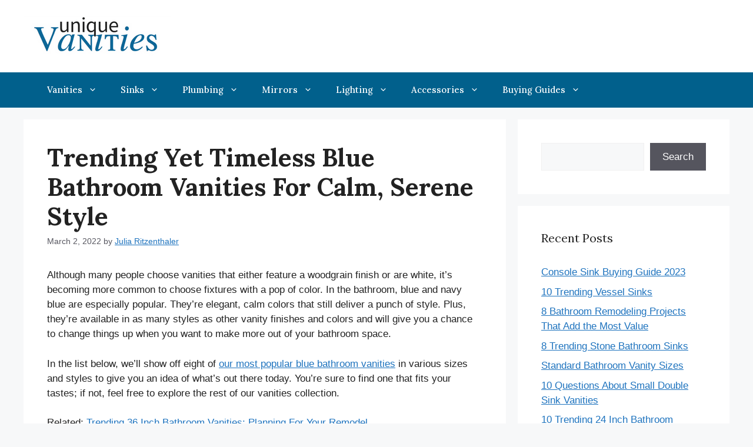

--- FILE ---
content_type: text/html; charset=UTF-8
request_url: https://www.uniquevanities.com/bathroom-vanity-blog/current-bathroom-trends/trending-yet-timeless-blue-bathroom-vanities-for-calm-serene-style.html
body_size: 21369
content:
<!DOCTYPE html>
<html lang="en-US">
<head>
	<meta charset="UTF-8">
	<title>Trending Yet Timeless Blue Bathroom Vanities | Unique Vanities</title>
<meta name="viewport" content="width=device-width, initial-scale=1"><meta name="dc.title" content="Trending Yet Timeless Blue Bathroom Vanities | Unique Vanities">
<meta name="dc.description" content="Check out our top 8 most popular blue bath vanities in various sizes and styles with single or double sinks and custom top options.">
<meta name="dc.relation" content="https://www.uniquevanities.com/bathroom-vanity-blog/current-bathroom-trends/trending-yet-timeless-blue-bathroom-vanities-for-calm-serene-style.html">
<meta name="dc.source" content="https://www.uniquevanities.com/bathroom-vanity-blog">
<meta name="dc.language" content="en_US">
<meta name="description" content="Check out our top 8 most popular blue bath vanities in various sizes and styles with single or double sinks and custom top options.">
<meta name="robots" content="index, follow">
<meta name="googlebot" content="index, follow, max-snippet:-1, max-image-preview:large, max-video-preview:-1">
<meta name="bingbot" content="index, follow, max-snippet:-1, max-image-preview:large, max-video-preview:-1">
<link rel="canonical" href="https://www.uniquevanities.com/bathroom-vanity-blog/current-bathroom-trends/trending-yet-timeless-blue-bathroom-vanities-for-calm-serene-style.html">
<meta property="og:url" content="https://www.uniquevanities.com/bathroom-vanity-blog/current-bathroom-trends/trending-yet-timeless-blue-bathroom-vanities-for-calm-serene-style.html">
<meta property="og:site_name" content="Unique Vanities">
<meta property="og:locale" content="en_US">
<meta property="og:type" content="article">
<meta property="article:author" content="https://www.facebook.com/uniquefurniture">
<meta property="article:publisher" content="https://www.facebook.com/uniquefurniture">
<meta property="article:section" content="Buying Guides">
<meta property="og:title" content="Trending Yet Timeless Blue Bathroom Vanities | Unique Vanities">
<meta property="og:description" content="Check out our top 8 most popular blue bath vanities in various sizes and styles with single or double sinks and custom top options.">
<meta property="og:image" content="https://www.uniquevanities.com/bathroom-vanity-blog/wp-content/uploads/2022/03/newport-beach-bathroom-remodel-tamara-rene-designs.jpeg">
<meta property="og:image:secure_url" content="https://www.uniquevanities.com/bathroom-vanity-blog/wp-content/uploads/2022/03/newport-beach-bathroom-remodel-tamara-rene-designs.jpeg">
<meta property="og:image:width" content="500">
<meta property="og:image:height" content="334">
<meta property="og:image:alt" content="large blue navy double sink bathroom vanity">
<meta name="twitter:card" content="summary">
<meta name="twitter:title" content="Trending Yet Timeless Blue Bathroom Vanities | Unique Vanities">
<meta name="twitter:description" content="Check out our top 8 most popular blue bath vanities in various sizes and styles with single or double sinks and custom top options.">
<meta name="twitter:image" content="https://www.uniquevanities.com/bathroom-vanity-blog/wp-content/uploads/2022/03/newport-beach-bathroom-remodel-tamara-rene-designs.jpeg">
<link rel='dns-prefetch' href='//b2658765.smushcdn.com' />
<link href='https://fonts.gstatic.com' crossorigin rel='preconnect' />
<link href='https://fonts.googleapis.com' crossorigin rel='preconnect' />
<link rel="alternate" type="application/rss+xml" title="Unique Vanities &raquo; Feed" href="https://www.uniquevanities.com/bathroom-vanity-blog/feed" />
<link rel="alternate" type="application/rss+xml" title="Unique Vanities &raquo; Comments Feed" href="https://www.uniquevanities.com/bathroom-vanity-blog/comments/feed" />
<script>
window._wpemojiSettings = {"baseUrl":"https:\/\/s.w.org\/images\/core\/emoji\/14.0.0\/72x72\/","ext":".png","svgUrl":"https:\/\/s.w.org\/images\/core\/emoji\/14.0.0\/svg\/","svgExt":".svg","source":{"concatemoji":"https:\/\/www.uniquevanities.com\/bathroom-vanity-blog\/wp-includes\/js\/wp-emoji-release.min.js?ver=6.4.7"}};
/*! This file is auto-generated */
!function(i,n){var o,s,e;function c(e){try{var t={supportTests:e,timestamp:(new Date).valueOf()};sessionStorage.setItem(o,JSON.stringify(t))}catch(e){}}function p(e,t,n){e.clearRect(0,0,e.canvas.width,e.canvas.height),e.fillText(t,0,0);var t=new Uint32Array(e.getImageData(0,0,e.canvas.width,e.canvas.height).data),r=(e.clearRect(0,0,e.canvas.width,e.canvas.height),e.fillText(n,0,0),new Uint32Array(e.getImageData(0,0,e.canvas.width,e.canvas.height).data));return t.every(function(e,t){return e===r[t]})}function u(e,t,n){switch(t){case"flag":return n(e,"\ud83c\udff3\ufe0f\u200d\u26a7\ufe0f","\ud83c\udff3\ufe0f\u200b\u26a7\ufe0f")?!1:!n(e,"\ud83c\uddfa\ud83c\uddf3","\ud83c\uddfa\u200b\ud83c\uddf3")&&!n(e,"\ud83c\udff4\udb40\udc67\udb40\udc62\udb40\udc65\udb40\udc6e\udb40\udc67\udb40\udc7f","\ud83c\udff4\u200b\udb40\udc67\u200b\udb40\udc62\u200b\udb40\udc65\u200b\udb40\udc6e\u200b\udb40\udc67\u200b\udb40\udc7f");case"emoji":return!n(e,"\ud83e\udef1\ud83c\udffb\u200d\ud83e\udef2\ud83c\udfff","\ud83e\udef1\ud83c\udffb\u200b\ud83e\udef2\ud83c\udfff")}return!1}function f(e,t,n){var r="undefined"!=typeof WorkerGlobalScope&&self instanceof WorkerGlobalScope?new OffscreenCanvas(300,150):i.createElement("canvas"),a=r.getContext("2d",{willReadFrequently:!0}),o=(a.textBaseline="top",a.font="600 32px Arial",{});return e.forEach(function(e){o[e]=t(a,e,n)}),o}function t(e){var t=i.createElement("script");t.src=e,t.defer=!0,i.head.appendChild(t)}"undefined"!=typeof Promise&&(o="wpEmojiSettingsSupports",s=["flag","emoji"],n.supports={everything:!0,everythingExceptFlag:!0},e=new Promise(function(e){i.addEventListener("DOMContentLoaded",e,{once:!0})}),new Promise(function(t){var n=function(){try{var e=JSON.parse(sessionStorage.getItem(o));if("object"==typeof e&&"number"==typeof e.timestamp&&(new Date).valueOf()<e.timestamp+604800&&"object"==typeof e.supportTests)return e.supportTests}catch(e){}return null}();if(!n){if("undefined"!=typeof Worker&&"undefined"!=typeof OffscreenCanvas&&"undefined"!=typeof URL&&URL.createObjectURL&&"undefined"!=typeof Blob)try{var e="postMessage("+f.toString()+"("+[JSON.stringify(s),u.toString(),p.toString()].join(",")+"));",r=new Blob([e],{type:"text/javascript"}),a=new Worker(URL.createObjectURL(r),{name:"wpTestEmojiSupports"});return void(a.onmessage=function(e){c(n=e.data),a.terminate(),t(n)})}catch(e){}c(n=f(s,u,p))}t(n)}).then(function(e){for(var t in e)n.supports[t]=e[t],n.supports.everything=n.supports.everything&&n.supports[t],"flag"!==t&&(n.supports.everythingExceptFlag=n.supports.everythingExceptFlag&&n.supports[t]);n.supports.everythingExceptFlag=n.supports.everythingExceptFlag&&!n.supports.flag,n.DOMReady=!1,n.readyCallback=function(){n.DOMReady=!0}}).then(function(){return e}).then(function(){var e;n.supports.everything||(n.readyCallback(),(e=n.source||{}).concatemoji?t(e.concatemoji):e.wpemoji&&e.twemoji&&(t(e.twemoji),t(e.wpemoji)))}))}((window,document),window._wpemojiSettings);
</script>
<style id='wp-emoji-styles-inline-css'>

	img.wp-smiley, img.emoji {
		display: inline !important;
		border: none !important;
		box-shadow: none !important;
		height: 1em !important;
		width: 1em !important;
		margin: 0 0.07em !important;
		vertical-align: -0.1em !important;
		background: none !important;
		padding: 0 !important;
	}
</style>
<link rel='stylesheet' id='wp-block-library-css' href='https://www.uniquevanities.com/bathroom-vanity-blog/wp-includes/css/dist/block-library/style.min.css?ver=6.4.7' media='all' />
<style id='wpseopress-local-business-style-inline-css'>
span.wp-block-wpseopress-local-business-field{margin-right:8px}

</style>
<link rel='stylesheet' id='ht_toc-style-css-css' href='https://www.uniquevanities.com/bathroom-vanity-blog/wp-content/plugins/heroic-table-of-contents/dist/blocks.style.build.css?ver=1665413129' media='all' />
<style id='classic-theme-styles-inline-css'>
/*! This file is auto-generated */
.wp-block-button__link{color:#fff;background-color:#32373c;border-radius:9999px;box-shadow:none;text-decoration:none;padding:calc(.667em + 2px) calc(1.333em + 2px);font-size:1.125em}.wp-block-file__button{background:#32373c;color:#fff;text-decoration:none}
</style>
<style id='global-styles-inline-css'>
body{--wp--preset--color--black: #000000;--wp--preset--color--cyan-bluish-gray: #abb8c3;--wp--preset--color--white: #ffffff;--wp--preset--color--pale-pink: #f78da7;--wp--preset--color--vivid-red: #cf2e2e;--wp--preset--color--luminous-vivid-orange: #ff6900;--wp--preset--color--luminous-vivid-amber: #fcb900;--wp--preset--color--light-green-cyan: #7bdcb5;--wp--preset--color--vivid-green-cyan: #00d084;--wp--preset--color--pale-cyan-blue: #8ed1fc;--wp--preset--color--vivid-cyan-blue: #0693e3;--wp--preset--color--vivid-purple: #9b51e0;--wp--preset--color--contrast: var(--contrast);--wp--preset--color--contrast-2: var(--contrast-2);--wp--preset--color--contrast-3: var(--contrast-3);--wp--preset--color--base: var(--base);--wp--preset--color--base-2: var(--base-2);--wp--preset--color--base-3: var(--base-3);--wp--preset--color--accent: var(--accent);--wp--preset--gradient--vivid-cyan-blue-to-vivid-purple: linear-gradient(135deg,rgba(6,147,227,1) 0%,rgb(155,81,224) 100%);--wp--preset--gradient--light-green-cyan-to-vivid-green-cyan: linear-gradient(135deg,rgb(122,220,180) 0%,rgb(0,208,130) 100%);--wp--preset--gradient--luminous-vivid-amber-to-luminous-vivid-orange: linear-gradient(135deg,rgba(252,185,0,1) 0%,rgba(255,105,0,1) 100%);--wp--preset--gradient--luminous-vivid-orange-to-vivid-red: linear-gradient(135deg,rgba(255,105,0,1) 0%,rgb(207,46,46) 100%);--wp--preset--gradient--very-light-gray-to-cyan-bluish-gray: linear-gradient(135deg,rgb(238,238,238) 0%,rgb(169,184,195) 100%);--wp--preset--gradient--cool-to-warm-spectrum: linear-gradient(135deg,rgb(74,234,220) 0%,rgb(151,120,209) 20%,rgb(207,42,186) 40%,rgb(238,44,130) 60%,rgb(251,105,98) 80%,rgb(254,248,76) 100%);--wp--preset--gradient--blush-light-purple: linear-gradient(135deg,rgb(255,206,236) 0%,rgb(152,150,240) 100%);--wp--preset--gradient--blush-bordeaux: linear-gradient(135deg,rgb(254,205,165) 0%,rgb(254,45,45) 50%,rgb(107,0,62) 100%);--wp--preset--gradient--luminous-dusk: linear-gradient(135deg,rgb(255,203,112) 0%,rgb(199,81,192) 50%,rgb(65,88,208) 100%);--wp--preset--gradient--pale-ocean: linear-gradient(135deg,rgb(255,245,203) 0%,rgb(182,227,212) 50%,rgb(51,167,181) 100%);--wp--preset--gradient--electric-grass: linear-gradient(135deg,rgb(202,248,128) 0%,rgb(113,206,126) 100%);--wp--preset--gradient--midnight: linear-gradient(135deg,rgb(2,3,129) 0%,rgb(40,116,252) 100%);--wp--preset--font-size--small: 13px;--wp--preset--font-size--medium: 20px;--wp--preset--font-size--large: 36px;--wp--preset--font-size--x-large: 42px;--wp--preset--spacing--20: 0.44rem;--wp--preset--spacing--30: 0.67rem;--wp--preset--spacing--40: 1rem;--wp--preset--spacing--50: 1.5rem;--wp--preset--spacing--60: 2.25rem;--wp--preset--spacing--70: 3.38rem;--wp--preset--spacing--80: 5.06rem;--wp--preset--shadow--natural: 6px 6px 9px rgba(0, 0, 0, 0.2);--wp--preset--shadow--deep: 12px 12px 50px rgba(0, 0, 0, 0.4);--wp--preset--shadow--sharp: 6px 6px 0px rgba(0, 0, 0, 0.2);--wp--preset--shadow--outlined: 6px 6px 0px -3px rgba(255, 255, 255, 1), 6px 6px rgba(0, 0, 0, 1);--wp--preset--shadow--crisp: 6px 6px 0px rgba(0, 0, 0, 1);}:where(.is-layout-flex){gap: 0.5em;}:where(.is-layout-grid){gap: 0.5em;}body .is-layout-flow > .alignleft{float: left;margin-inline-start: 0;margin-inline-end: 2em;}body .is-layout-flow > .alignright{float: right;margin-inline-start: 2em;margin-inline-end: 0;}body .is-layout-flow > .aligncenter{margin-left: auto !important;margin-right: auto !important;}body .is-layout-constrained > .alignleft{float: left;margin-inline-start: 0;margin-inline-end: 2em;}body .is-layout-constrained > .alignright{float: right;margin-inline-start: 2em;margin-inline-end: 0;}body .is-layout-constrained > .aligncenter{margin-left: auto !important;margin-right: auto !important;}body .is-layout-constrained > :where(:not(.alignleft):not(.alignright):not(.alignfull)){max-width: var(--wp--style--global--content-size);margin-left: auto !important;margin-right: auto !important;}body .is-layout-constrained > .alignwide{max-width: var(--wp--style--global--wide-size);}body .is-layout-flex{display: flex;}body .is-layout-flex{flex-wrap: wrap;align-items: center;}body .is-layout-flex > *{margin: 0;}body .is-layout-grid{display: grid;}body .is-layout-grid > *{margin: 0;}:where(.wp-block-columns.is-layout-flex){gap: 2em;}:where(.wp-block-columns.is-layout-grid){gap: 2em;}:where(.wp-block-post-template.is-layout-flex){gap: 1.25em;}:where(.wp-block-post-template.is-layout-grid){gap: 1.25em;}.has-black-color{color: var(--wp--preset--color--black) !important;}.has-cyan-bluish-gray-color{color: var(--wp--preset--color--cyan-bluish-gray) !important;}.has-white-color{color: var(--wp--preset--color--white) !important;}.has-pale-pink-color{color: var(--wp--preset--color--pale-pink) !important;}.has-vivid-red-color{color: var(--wp--preset--color--vivid-red) !important;}.has-luminous-vivid-orange-color{color: var(--wp--preset--color--luminous-vivid-orange) !important;}.has-luminous-vivid-amber-color{color: var(--wp--preset--color--luminous-vivid-amber) !important;}.has-light-green-cyan-color{color: var(--wp--preset--color--light-green-cyan) !important;}.has-vivid-green-cyan-color{color: var(--wp--preset--color--vivid-green-cyan) !important;}.has-pale-cyan-blue-color{color: var(--wp--preset--color--pale-cyan-blue) !important;}.has-vivid-cyan-blue-color{color: var(--wp--preset--color--vivid-cyan-blue) !important;}.has-vivid-purple-color{color: var(--wp--preset--color--vivid-purple) !important;}.has-black-background-color{background-color: var(--wp--preset--color--black) !important;}.has-cyan-bluish-gray-background-color{background-color: var(--wp--preset--color--cyan-bluish-gray) !important;}.has-white-background-color{background-color: var(--wp--preset--color--white) !important;}.has-pale-pink-background-color{background-color: var(--wp--preset--color--pale-pink) !important;}.has-vivid-red-background-color{background-color: var(--wp--preset--color--vivid-red) !important;}.has-luminous-vivid-orange-background-color{background-color: var(--wp--preset--color--luminous-vivid-orange) !important;}.has-luminous-vivid-amber-background-color{background-color: var(--wp--preset--color--luminous-vivid-amber) !important;}.has-light-green-cyan-background-color{background-color: var(--wp--preset--color--light-green-cyan) !important;}.has-vivid-green-cyan-background-color{background-color: var(--wp--preset--color--vivid-green-cyan) !important;}.has-pale-cyan-blue-background-color{background-color: var(--wp--preset--color--pale-cyan-blue) !important;}.has-vivid-cyan-blue-background-color{background-color: var(--wp--preset--color--vivid-cyan-blue) !important;}.has-vivid-purple-background-color{background-color: var(--wp--preset--color--vivid-purple) !important;}.has-black-border-color{border-color: var(--wp--preset--color--black) !important;}.has-cyan-bluish-gray-border-color{border-color: var(--wp--preset--color--cyan-bluish-gray) !important;}.has-white-border-color{border-color: var(--wp--preset--color--white) !important;}.has-pale-pink-border-color{border-color: var(--wp--preset--color--pale-pink) !important;}.has-vivid-red-border-color{border-color: var(--wp--preset--color--vivid-red) !important;}.has-luminous-vivid-orange-border-color{border-color: var(--wp--preset--color--luminous-vivid-orange) !important;}.has-luminous-vivid-amber-border-color{border-color: var(--wp--preset--color--luminous-vivid-amber) !important;}.has-light-green-cyan-border-color{border-color: var(--wp--preset--color--light-green-cyan) !important;}.has-vivid-green-cyan-border-color{border-color: var(--wp--preset--color--vivid-green-cyan) !important;}.has-pale-cyan-blue-border-color{border-color: var(--wp--preset--color--pale-cyan-blue) !important;}.has-vivid-cyan-blue-border-color{border-color: var(--wp--preset--color--vivid-cyan-blue) !important;}.has-vivid-purple-border-color{border-color: var(--wp--preset--color--vivid-purple) !important;}.has-vivid-cyan-blue-to-vivid-purple-gradient-background{background: var(--wp--preset--gradient--vivid-cyan-blue-to-vivid-purple) !important;}.has-light-green-cyan-to-vivid-green-cyan-gradient-background{background: var(--wp--preset--gradient--light-green-cyan-to-vivid-green-cyan) !important;}.has-luminous-vivid-amber-to-luminous-vivid-orange-gradient-background{background: var(--wp--preset--gradient--luminous-vivid-amber-to-luminous-vivid-orange) !important;}.has-luminous-vivid-orange-to-vivid-red-gradient-background{background: var(--wp--preset--gradient--luminous-vivid-orange-to-vivid-red) !important;}.has-very-light-gray-to-cyan-bluish-gray-gradient-background{background: var(--wp--preset--gradient--very-light-gray-to-cyan-bluish-gray) !important;}.has-cool-to-warm-spectrum-gradient-background{background: var(--wp--preset--gradient--cool-to-warm-spectrum) !important;}.has-blush-light-purple-gradient-background{background: var(--wp--preset--gradient--blush-light-purple) !important;}.has-blush-bordeaux-gradient-background{background: var(--wp--preset--gradient--blush-bordeaux) !important;}.has-luminous-dusk-gradient-background{background: var(--wp--preset--gradient--luminous-dusk) !important;}.has-pale-ocean-gradient-background{background: var(--wp--preset--gradient--pale-ocean) !important;}.has-electric-grass-gradient-background{background: var(--wp--preset--gradient--electric-grass) !important;}.has-midnight-gradient-background{background: var(--wp--preset--gradient--midnight) !important;}.has-small-font-size{font-size: var(--wp--preset--font-size--small) !important;}.has-medium-font-size{font-size: var(--wp--preset--font-size--medium) !important;}.has-large-font-size{font-size: var(--wp--preset--font-size--large) !important;}.has-x-large-font-size{font-size: var(--wp--preset--font-size--x-large) !important;}
.wp-block-navigation a:where(:not(.wp-element-button)){color: inherit;}
:where(.wp-block-post-template.is-layout-flex){gap: 1.25em;}:where(.wp-block-post-template.is-layout-grid){gap: 1.25em;}
:where(.wp-block-columns.is-layout-flex){gap: 2em;}:where(.wp-block-columns.is-layout-grid){gap: 2em;}
.wp-block-pullquote{font-size: 1.5em;line-height: 1.6;}
</style>
<link rel='stylesheet' id='generate-widget-areas-css' href='https://www.uniquevanities.com/bathroom-vanity-blog/wp-content/themes/generatepress/assets/css/components/widget-areas.min.css?ver=3.3.1' media='all' />
<link rel='stylesheet' id='generate-style-css' href='https://www.uniquevanities.com/bathroom-vanity-blog/wp-content/themes/generatepress/assets/css/main.min.css?ver=3.3.1' media='all' />
<style id='generate-style-inline-css'>
body{background-color:var(--base-2);color:var(--contrast);}a{color:var(--accent);}a{text-decoration:underline;}.entry-title a, .site-branding a, a.button, .wp-block-button__link, .main-navigation a{text-decoration:none;}a:hover, a:focus, a:active{color:var(--contrast);}.wp-block-group__inner-container{max-width:1200px;margin-left:auto;margin-right:auto;}.site-header .header-image{width:250px;}.generate-back-to-top{font-size:20px;border-radius:3px;position:fixed;bottom:30px;right:30px;line-height:40px;width:40px;text-align:center;z-index:10;transition:opacity 300ms ease-in-out;opacity:0.1;transform:translateY(1000px);}.generate-back-to-top__show{opacity:1;transform:translateY(0);}:root{--contrast:#222222;--contrast-2:#575760;--contrast-3:#b2b2be;--base:#f0f0f0;--base-2:#f7f8f9;--base-3:#ffffff;--accent:#1e73be;}:root .has-contrast-color{color:var(--contrast);}:root .has-contrast-background-color{background-color:var(--contrast);}:root .has-contrast-2-color{color:var(--contrast-2);}:root .has-contrast-2-background-color{background-color:var(--contrast-2);}:root .has-contrast-3-color{color:var(--contrast-3);}:root .has-contrast-3-background-color{background-color:var(--contrast-3);}:root .has-base-color{color:var(--base);}:root .has-base-background-color{background-color:var(--base);}:root .has-base-2-color{color:var(--base-2);}:root .has-base-2-background-color{background-color:var(--base-2);}:root .has-base-3-color{color:var(--base-3);}:root .has-base-3-background-color{background-color:var(--base-3);}:root .has-accent-color{color:var(--accent);}:root .has-accent-background-color{background-color:var(--accent);}h1{font-family:Lora, serif;font-weight:bold;text-transform:capitalize;}h2{font-family:Lora, serif;font-weight:bold;font-size:30px;}h3{font-family:Lora, serif;font-weight:bold;font-size:20px;}body, button, input, select, textarea{font-family:Helvetica;}.main-navigation a, .main-navigation .menu-toggle, .main-navigation .menu-bar-items{font-family:Lora, serif;font-weight:500;}.top-bar{background-color:#636363;color:#ffffff;}.top-bar a{color:#ffffff;}.top-bar a:hover{color:#303030;}.site-header{background-color:var(--base-3);}.main-title a,.main-title a:hover{color:var(--contrast);}.site-description{color:var(--contrast-2);}.main-navigation,.main-navigation ul ul{background-color:#01608C;}.main-navigation .main-nav ul li a, .main-navigation .menu-toggle, .main-navigation .menu-bar-items{color:var(--base-3);}.main-navigation .main-nav ul li:not([class*="current-menu-"]):hover > a, .main-navigation .main-nav ul li:not([class*="current-menu-"]):focus > a, .main-navigation .main-nav ul li.sfHover:not([class*="current-menu-"]) > a, .main-navigation .menu-bar-item:hover > a, .main-navigation .menu-bar-item.sfHover > a{color:var(--base-3);background-color:#1D7272;}button.menu-toggle:hover,button.menu-toggle:focus{color:var(--base-3);}.main-navigation .main-nav ul li[class*="current-menu-"] > a{color:var(--base-3);background-color:#01608C;}.navigation-search input[type="search"],.navigation-search input[type="search"]:active, .navigation-search input[type="search"]:focus, .main-navigation .main-nav ul li.search-item.active > a, .main-navigation .menu-bar-items .search-item.active > a{color:var(--base-3);background-color:#1D7272;}.main-navigation ul ul{background-color:var(--base-3);}.main-navigation .main-nav ul ul li a{color:var(--contrast);}.main-navigation .main-nav ul ul li:not([class*="current-menu-"]):hover > a,.main-navigation .main-nav ul ul li:not([class*="current-menu-"]):focus > a, .main-navigation .main-nav ul ul li.sfHover:not([class*="current-menu-"]) > a{color:var(--base-3);background-color:#1D7272;}.main-navigation .main-nav ul ul li[class*="current-menu-"] > a{color:var(--contrast);background-color:var(--base-3);}.separate-containers .inside-article, .separate-containers .comments-area, .separate-containers .page-header, .one-container .container, .separate-containers .paging-navigation, .inside-page-header{background-color:var(--base-3);}.entry-title a{color:var(--contrast);}.entry-title a:hover{color:var(--contrast-2);}.entry-meta{color:var(--contrast-2);}.sidebar .widget{background-color:var(--base-3);}.footer-widgets{background-color:var(--base-3);}.site-info{color:var(--contrast);background-color:#DFDFDF;}input[type="text"],input[type="email"],input[type="url"],input[type="password"],input[type="search"],input[type="tel"],input[type="number"],textarea,select{color:var(--contrast);background-color:var(--base-2);border-color:var(--base);}input[type="text"]:focus,input[type="email"]:focus,input[type="url"]:focus,input[type="password"]:focus,input[type="search"]:focus,input[type="tel"]:focus,input[type="number"]:focus,textarea:focus,select:focus{color:var(--contrast);background-color:var(--base-2);border-color:var(--contrast-3);}button,html input[type="button"],input[type="reset"],input[type="submit"],a.button,a.wp-block-button__link:not(.has-background){color:#ffffff;background-color:#55555e;}button:hover,html input[type="button"]:hover,input[type="reset"]:hover,input[type="submit"]:hover,a.button:hover,button:focus,html input[type="button"]:focus,input[type="reset"]:focus,input[type="submit"]:focus,a.button:focus,a.wp-block-button__link:not(.has-background):active,a.wp-block-button__link:not(.has-background):focus,a.wp-block-button__link:not(.has-background):hover{color:#ffffff;background-color:#3f4047;}a.generate-back-to-top{background-color:rgba( 0,0,0,0.4 );color:#ffffff;}a.generate-back-to-top:hover,a.generate-back-to-top:focus{background-color:rgba( 0,0,0,0.6 );color:#ffffff;}:root{--gp-search-modal-bg-color:var(--base-3);--gp-search-modal-text-color:var(--contrast);--gp-search-modal-overlay-bg-color:rgba(0,0,0,0.2);}@media (max-width: 768px){.main-navigation .menu-bar-item:hover > a, .main-navigation .menu-bar-item.sfHover > a{background:none;color:var(--base-3);}}.nav-below-header .main-navigation .inside-navigation.grid-container, .nav-above-header .main-navigation .inside-navigation.grid-container{padding:0px 20px 0px 20px;}.site-main .wp-block-group__inner-container{padding:40px;}.separate-containers .paging-navigation{padding-top:20px;padding-bottom:20px;}.entry-content .alignwide, body:not(.no-sidebar) .entry-content .alignfull{margin-left:-40px;width:calc(100% + 80px);max-width:calc(100% + 80px);}.rtl .menu-item-has-children .dropdown-menu-toggle{padding-left:20px;}.rtl .main-navigation .main-nav ul li.menu-item-has-children > a{padding-right:20px;}@media (max-width:768px){.separate-containers .inside-article, .separate-containers .comments-area, .separate-containers .page-header, .separate-containers .paging-navigation, .one-container .site-content, .inside-page-header{padding:30px;}.site-main .wp-block-group__inner-container{padding:30px;}.inside-top-bar{padding-right:30px;padding-left:30px;}.inside-header{padding-right:30px;padding-left:30px;}.widget-area .widget{padding-top:30px;padding-right:30px;padding-bottom:30px;padding-left:30px;}.footer-widgets-container{padding-top:30px;padding-right:30px;padding-bottom:30px;padding-left:30px;}.inside-site-info{padding-right:30px;padding-left:30px;}.entry-content .alignwide, body:not(.no-sidebar) .entry-content .alignfull{margin-left:-30px;width:calc(100% + 60px);max-width:calc(100% + 60px);}.one-container .site-main .paging-navigation{margin-bottom:20px;}}/* End cached CSS */.is-right-sidebar{width:30%;}.is-left-sidebar{width:30%;}.site-content .content-area{width:70%;}@media (max-width: 768px){.main-navigation .menu-toggle,.sidebar-nav-mobile:not(#sticky-placeholder){display:block;}.main-navigation ul,.gen-sidebar-nav,.main-navigation:not(.slideout-navigation):not(.toggled) .main-nav > ul,.has-inline-mobile-toggle #site-navigation .inside-navigation > *:not(.navigation-search):not(.main-nav){display:none;}.nav-align-right .inside-navigation,.nav-align-center .inside-navigation{justify-content:space-between;}}
.dynamic-author-image-rounded{border-radius:100%;}.dynamic-featured-image, .dynamic-author-image{vertical-align:middle;}.one-container.blog .dynamic-content-template:not(:last-child), .one-container.archive .dynamic-content-template:not(:last-child){padding-bottom:0px;}.dynamic-entry-excerpt > p:last-child{margin-bottom:0px;}
</style>
<link rel='stylesheet' id='generate-google-fonts-css' href='https://fonts.googleapis.com/css?family=Lora%3Aregular%2C500%2C600%2C700%2Citalic%2C500italic%2C600italic%2C700italic&#038;display=auto&#038;ver=3.3.1' media='all' />
<link rel='stylesheet' id='generate-navigation-branding-css' href='https://www.uniquevanities.com/bathroom-vanity-blog/wp-content/plugins/gp-premium/menu-plus/functions/css/navigation-branding-flex.min.css?ver=2.2.2' media='all' />
<style id='generate-navigation-branding-inline-css'>
@media (max-width: 768px){.site-header, #site-navigation, #sticky-navigation{display:none !important;opacity:0.0;}#mobile-header{display:block !important;width:100% !important;}#mobile-header .main-nav > ul{display:none;}#mobile-header.toggled .main-nav > ul, #mobile-header .menu-toggle, #mobile-header .mobile-bar-items{display:block;}#mobile-header .main-nav{-ms-flex:0 0 100%;flex:0 0 100%;-webkit-box-ordinal-group:5;-ms-flex-order:4;order:4;}}.main-navigation.has-branding .inside-navigation.grid-container, .main-navigation.has-branding.grid-container .inside-navigation:not(.grid-container){padding:0px 40px 0px 40px;}.main-navigation.has-branding:not(.grid-container) .inside-navigation:not(.grid-container) .navigation-branding{margin-left:10px;}.navigation-branding img, .site-logo.mobile-header-logo img{height:60px;width:auto;}.navigation-branding .main-title{line-height:60px;}@media (max-width: 768px){.main-navigation.has-branding.nav-align-center .menu-bar-items, .main-navigation.has-sticky-branding.navigation-stick.nav-align-center .menu-bar-items{margin-left:auto;}.navigation-branding{margin-right:auto;margin-left:10px;}.navigation-branding .main-title, .mobile-header-navigation .site-logo{margin-left:10px;}.main-navigation.has-branding .inside-navigation.grid-container{padding:0px;}}
</style>
<link rel="https://api.w.org/" href="https://www.uniquevanities.com/bathroom-vanity-blog/wp-json/" /><link rel="alternate" type="application/json" href="https://www.uniquevanities.com/bathroom-vanity-blog/wp-json/wp/v2/posts/69605" /><link rel="EditURI" type="application/rsd+xml" title="RSD" href="https://www.uniquevanities.com/bathroom-vanity-blog/xmlrpc.php?rsd" />
<meta name="generator" content="WordPress 6.4.7" />
<link rel='shortlink' href='https://www.uniquevanities.com/bathroom-vanity-blog/?p=69605' />
<link rel="alternate" type="application/json+oembed" href="https://www.uniquevanities.com/bathroom-vanity-blog/wp-json/oembed/1.0/embed?url=https%3A%2F%2Fwww.uniquevanities.com%2Fbathroom-vanity-blog%2Fcurrent-bathroom-trends%2Ftrending-yet-timeless-blue-bathroom-vanities-for-calm-serene-style.html" />
<link rel="alternate" type="text/xml+oembed" href="https://www.uniquevanities.com/bathroom-vanity-blog/wp-json/oembed/1.0/embed?url=https%3A%2F%2Fwww.uniquevanities.com%2Fbathroom-vanity-blog%2Fcurrent-bathroom-trends%2Ftrending-yet-timeless-blue-bathroom-vanities-for-calm-serene-style.html&#038;format=xml" />
		<script>
			document.documentElement.className = document.documentElement.className.replace( 'no-js', 'js' );
		</script>
				<style>
			.no-js img.lazyload { display: none; }
			figure.wp-block-image img.lazyloading { min-width: 150px; }
							.lazyload, .lazyloading { opacity: 0; }
				.lazyloaded {
					opacity: 1;
					transition: opacity 400ms;
					transition-delay: 0ms;
				}
					</style>
		<style type="text/css">.broken_link, a.broken_link {
	text-decoration: line-through;
}</style><link rel="icon" href="https://www.uniquevanities.com/bathroom-vanity-blog/wp-content/uploads/2022/02/cropped-unique-bathroom-vanities-32x32.jpg" sizes="32x32" />
<link rel="icon" href="https://www.uniquevanities.com/bathroom-vanity-blog/wp-content/uploads/2022/02/cropped-unique-bathroom-vanities-192x192.jpg" sizes="192x192" />
<link rel="apple-touch-icon" href="https://www.uniquevanities.com/bathroom-vanity-blog/wp-content/uploads/2022/02/cropped-unique-bathroom-vanities-180x180.jpg" />
<meta name="msapplication-TileImage" content="https://www.uniquevanities.com/bathroom-vanity-blog/wp-content/uploads/2022/02/cropped-unique-bathroom-vanities-270x270.jpg" />

<script async src='https://www.googletagmanager.com/gtag/js?id='></script>
<script>
window.dataLayer = window.dataLayer || [];
function gtag(){dataLayer.push(arguments);}gtag('js', new Date());
gtag('config', '' , {});

</script>
</head>

<body class="post-template-default single single-post postid-69605 single-format-standard wp-custom-logo wp-embed-responsive post-image-above-header post-image-aligned-center sticky-menu-fade mobile-header mobile-header-logo right-sidebar nav-below-header separate-containers header-aligned-left dropdown-hover" itemtype="https://schema.org/Blog" itemscope>
	<a class="screen-reader-text skip-link" href="#content" title="Skip to content">Skip to content</a>		<header class="site-header" id="masthead" aria-label="Site"  itemtype="https://schema.org/WPHeader" itemscope>
			<div class="inside-header">
				<div class="site-logo">
					<a href="https://www.uniquevanities.com/bathroom-vanity-blog/" rel="home">
						<img   alt="Unique Vanities"  width="250" height="83" data-srcset="https://b2658765.smushcdn.com/2658765/wp-content/uploads/2022/07/unique-bathroom-vanities.png?size=160x53&lossy=1&strip=1&webp=1 160w, https://b2658765.smushcdn.com/2658765/wp-content/uploads/2022/07/unique-bathroom-vanities.png?lossy=1&strip=1&webp=1 250w"  data-src="https://b2658765.smushcdn.com/2658765/wp-content/uploads/2022/07/unique-bathroom-vanities.png?lossy=1&strip=1&webp=1" data-sizes="(max-width: 250px) 100vw, 250px" class="header-image is-logo-image lazyload" src="[data-uri]" /><noscript><img  class="header-image is-logo-image" alt="Unique Vanities" src="https://b2658765.smushcdn.com/2658765/wp-content/uploads/2022/07/unique-bathroom-vanities.png?lossy=1&strip=1&webp=1" width="250" height="83" srcset="https://b2658765.smushcdn.com/2658765/wp-content/uploads/2022/07/unique-bathroom-vanities.png?size=160x53&lossy=1&strip=1&webp=1 160w, https://b2658765.smushcdn.com/2658765/wp-content/uploads/2022/07/unique-bathroom-vanities.png?lossy=1&strip=1&webp=1 250w" sizes="(max-width: 250px) 100vw, 250px" /></noscript>
					</a>
				</div>			</div>
		</header>
				<nav id="mobile-header" itemtype="https://schema.org/SiteNavigationElement" itemscope class="main-navigation mobile-header-navigation has-branding has-menu-bar-items">
			<div class="inside-navigation grid-container grid-parent">
				<div class="site-logo mobile-header-logo">
						<a href="https://www.uniquevanities.com/bathroom-vanity-blog/" title="Unique Vanities" rel="home">
							<img  alt="Unique Vanities"  width="512" height="170" data-srcset="https://b2658765.smushcdn.com/2658765/wp-content/uploads/2022/02/cropped-unique-bathroom-vanities-1.jpg?size=160x53&lossy=1&strip=1&webp=1 160w, https://b2658765.smushcdn.com/2658765/wp-content/uploads/2022/02/cropped-unique-bathroom-vanities-1-300x100.jpg?lossy=1&strip=1&webp=1 300w, https://b2658765.smushcdn.com/2658765/wp-content/uploads/2022/02/cropped-unique-bathroom-vanities-1.jpg?lossy=1&strip=1&webp=1 512w"  data-src="https://b2658765.smushcdn.com/2658765/wp-content/uploads/2022/02/cropped-unique-bathroom-vanities-1.jpg?lossy=1&strip=1&webp=1" data-sizes="(max-width: 512px) 100vw, 512px" class="is-logo-image lazyload" src="[data-uri]" /><noscript><img src="https://b2658765.smushcdn.com/2658765/wp-content/uploads/2022/02/cropped-unique-bathroom-vanities-1.jpg?lossy=1&strip=1&webp=1" alt="Unique Vanities" class="is-logo-image" width="512" height="170" srcset="https://b2658765.smushcdn.com/2658765/wp-content/uploads/2022/02/cropped-unique-bathroom-vanities-1.jpg?size=160x53&lossy=1&strip=1&webp=1 160w, https://b2658765.smushcdn.com/2658765/wp-content/uploads/2022/02/cropped-unique-bathroom-vanities-1-300x100.jpg?lossy=1&strip=1&webp=1 300w, https://b2658765.smushcdn.com/2658765/wp-content/uploads/2022/02/cropped-unique-bathroom-vanities-1.jpg?lossy=1&strip=1&webp=1 512w" sizes="(max-width: 512px) 100vw, 512px" /></noscript>
						</a>
					</div>					<button class="menu-toggle" aria-controls="mobile-menu" aria-expanded="false">
						<span class="gp-icon icon-menu-bars"><svg viewBox="0 0 512 512" aria-hidden="true" xmlns="http://www.w3.org/2000/svg" width="1em" height="1em"><path d="M0 96c0-13.255 10.745-24 24-24h464c13.255 0 24 10.745 24 24s-10.745 24-24 24H24c-13.255 0-24-10.745-24-24zm0 160c0-13.255 10.745-24 24-24h464c13.255 0 24 10.745 24 24s-10.745 24-24 24H24c-13.255 0-24-10.745-24-24zm0 160c0-13.255 10.745-24 24-24h464c13.255 0 24 10.745 24 24s-10.745 24-24 24H24c-13.255 0-24-10.745-24-24z" /></svg><svg viewBox="0 0 512 512" aria-hidden="true" xmlns="http://www.w3.org/2000/svg" width="1em" height="1em"><path d="M71.029 71.029c9.373-9.372 24.569-9.372 33.942 0L256 222.059l151.029-151.03c9.373-9.372 24.569-9.372 33.942 0 9.372 9.373 9.372 24.569 0 33.942L289.941 256l151.03 151.029c9.372 9.373 9.372 24.569 0 33.942-9.373 9.372-24.569 9.372-33.942 0L256 289.941l-151.029 151.03c-9.373 9.372-24.569 9.372-33.942 0-9.372-9.373-9.372-24.569 0-33.942L222.059 256 71.029 104.971c-9.372-9.373-9.372-24.569 0-33.942z" /></svg></span><span class="mobile-menu">Menu</span>					</button>
					<div id="mobile-menu" class="main-nav"><ul id="menu-top-level" class=" menu sf-menu"><li id="menu-item-69412" class="menu-item menu-item-type-custom menu-item-object-custom menu-item-has-children menu-item-69412"><a href="https://www.uniquevanities.com/bathroom-vanities.html">Vanities<span role="presentation" class="dropdown-menu-toggle"><span class="gp-icon icon-arrow"><svg viewBox="0 0 330 512" aria-hidden="true" xmlns="http://www.w3.org/2000/svg" width="1em" height="1em"><path d="M305.913 197.085c0 2.266-1.133 4.815-2.833 6.514L171.087 335.593c-1.7 1.7-4.249 2.832-6.515 2.832s-4.815-1.133-6.515-2.832L26.064 203.599c-1.7-1.7-2.832-4.248-2.832-6.514s1.132-4.816 2.832-6.515l14.162-14.163c1.7-1.699 3.966-2.832 6.515-2.832 2.266 0 4.815 1.133 6.515 2.832l111.316 111.317 111.316-111.317c1.7-1.699 4.249-2.832 6.515-2.832s4.815 1.133 6.515 2.832l14.162 14.163c1.7 1.7 2.833 4.249 2.833 6.515z" /></svg></span></span></a>
<ul class="sub-menu">
	<li id="menu-item-69423" class="menu-item menu-item-type-custom menu-item-object-custom menu-item-has-children menu-item-69423"><a href="https://www.uniquevanities.com/bathroom-vanities.html">Shop by Size<span role="presentation" class="dropdown-menu-toggle"><span class="gp-icon icon-arrow-right"><svg viewBox="0 0 192 512" aria-hidden="true" xmlns="http://www.w3.org/2000/svg" width="1em" height="1em" fill-rule="evenodd" clip-rule="evenodd" stroke-linejoin="round" stroke-miterlimit="1.414"><path d="M178.425 256.001c0 2.266-1.133 4.815-2.832 6.515L43.599 394.509c-1.7 1.7-4.248 2.833-6.514 2.833s-4.816-1.133-6.515-2.833l-14.163-14.162c-1.699-1.7-2.832-3.966-2.832-6.515 0-2.266 1.133-4.815 2.832-6.515l111.317-111.316L16.407 144.685c-1.699-1.7-2.832-4.249-2.832-6.515s1.133-4.815 2.832-6.515l14.163-14.162c1.7-1.7 4.249-2.833 6.515-2.833s4.815 1.133 6.514 2.833l131.994 131.993c1.7 1.7 2.832 4.249 2.832 6.515z" fill-rule="nonzero" /></svg></span></span></a>
	<ul class="sub-menu">
		<li id="menu-item-69424" class="menu-item menu-item-type-custom menu-item-object-custom menu-item-69424"><a href="https://www.uniquevanities.com/small-bathroom-vanity-sink-cabinet-17-30.html">Vanities Under 30 Inches</a></li>
		<li id="menu-item-69425" class="menu-item menu-item-type-custom menu-item-object-custom menu-item-69425"><a href="https://www.uniquevanities.com/single-sink-bath-vanity-cabinet-31-35.html">Vanities 31 – 35 Inches</a></li>
		<li id="menu-item-69426" class="menu-item menu-item-type-custom menu-item-object-custom menu-item-69426"><a href="https://www.uniquevanities.com/antique-single-sink-bathroom-vanity-cabinet-36-40.html">Vanities 36 &#8211; 40 Inches</a></li>
		<li id="menu-item-69427" class="menu-item menu-item-type-custom menu-item-object-custom menu-item-69427"><a href="https://www.uniquevanities.com/bathroom-vanities-41-48-inches.html">Vanities 41 &#8211; 48 Inches</a></li>
		<li id="menu-item-69428" class="menu-item menu-item-type-custom menu-item-object-custom menu-item-69428"><a href="https://www.uniquevanities.com/bathroom-vanities-49-60-inches.html">Vanities 49 &#8211; 60 Inches</a></li>
		<li id="menu-item-69429" class="menu-item menu-item-type-custom menu-item-object-custom menu-item-69429"><a href="https://www.uniquevanities.com/bathroom-vanities-61-72-inches.html">Vanities 61 &#8211; 72 Inches</a></li>
		<li id="menu-item-69430" class="menu-item menu-item-type-custom menu-item-object-custom menu-item-69430"><a href="https://www.uniquevanities.com/double-sink-bathroom-vanities-73-84.html">Vanities Over 73 Inches</a></li>
		<li id="menu-item-89687" class="menu-item menu-item-type-custom menu-item-object-custom menu-item-89687"><a href="https://www.uniquevanities.com/24-inch-bathroom-vanities.html">24 Inch Bath Vanities</a></li>
		<li id="menu-item-89688" class="menu-item menu-item-type-custom menu-item-object-custom menu-item-89688"><a href="https://www.uniquevanities.com/84-inch-bathroom-vanities.html">84 Inch Bath Vanities</a></li>
	</ul>
</li>
	<li id="menu-item-69431" class="menu-item menu-item-type-custom menu-item-object-custom menu-item-has-children menu-item-69431"><a href="https://www.uniquevanities.com/single-sink-bathroom-vanities.html">Shop by Type<span role="presentation" class="dropdown-menu-toggle"><span class="gp-icon icon-arrow-right"><svg viewBox="0 0 192 512" aria-hidden="true" xmlns="http://www.w3.org/2000/svg" width="1em" height="1em" fill-rule="evenodd" clip-rule="evenodd" stroke-linejoin="round" stroke-miterlimit="1.414"><path d="M178.425 256.001c0 2.266-1.133 4.815-2.832 6.515L43.599 394.509c-1.7 1.7-4.248 2.833-6.514 2.833s-4.816-1.133-6.515-2.833l-14.163-14.162c-1.699-1.7-2.832-3.966-2.832-6.515 0-2.266 1.133-4.815 2.832-6.515l111.317-111.316L16.407 144.685c-1.699-1.7-2.832-4.249-2.832-6.515s1.133-4.815 2.832-6.515l14.163-14.162c1.7-1.7 4.249-2.833 6.515-2.833s4.815 1.133 6.514 2.833l131.994 131.993c1.7 1.7 2.832 4.249 2.832 6.515z" fill-rule="nonzero" /></svg></span></span></a>
	<ul class="sub-menu">
		<li id="menu-item-69432" class="menu-item menu-item-type-custom menu-item-object-custom menu-item-69432"><a href="https://www.uniquevanities.com/single-sink-bathroom-vanities.html">Single Sink Vanities</a></li>
		<li id="menu-item-69433" class="menu-item menu-item-type-custom menu-item-object-custom menu-item-69433"><a href="https://www.uniquevanities.com/double-sink-bathroom-vanities.html">Double Sink Vanities</a></li>
		<li id="menu-item-69434" class="menu-item menu-item-type-custom menu-item-object-custom menu-item-69434"><a href="https://www.uniquevanities.com/custom-bathroom-vanities-without-tops.html">Vanities Without Tops</a></li>
		<li id="menu-item-69435" class="menu-item menu-item-type-custom menu-item-object-custom menu-item-69435"><a href="https://www.uniquevanities.com/narrow-depth-bathroom-vanities.html">Narrow Depth Vanities</a></li>
		<li id="menu-item-69436" class="menu-item menu-item-type-custom menu-item-object-custom menu-item-69436"><a href="https://www.uniquevanities.com/small-double-bathroom-vanity-47-60.html">Small Double Vanities</a></li>
		<li id="menu-item-69437" class="menu-item menu-item-type-custom menu-item-object-custom menu-item-69437"><a href="https://www.uniquevanities.com/farmhouse-bathroom-vanities.html">Farmhouse Vanities</a></li>
		<li id="menu-item-69438" class="menu-item menu-item-type-custom menu-item-object-custom menu-item-69438"><a href="https://www.uniquevanities.com/vessel-sink-bathroom-vanity-cabinet.html">Vessel Sink Vanities</a></li>
		<li id="menu-item-69439" class="menu-item menu-item-type-custom menu-item-object-custom menu-item-69439"><a href="https://www.uniquevanities.com/wall-mount-floating-bathroom-vanities.html">Floating Vanities</a></li>
		<li id="menu-item-69440" class="menu-item menu-item-type-custom menu-item-object-custom menu-item-69440"><a href="https://www.uniquevanities.com/off-set-bathroom-vanities.html">Offset Sink Vanities</a></li>
		<li id="menu-item-69441" class="menu-item menu-item-type-custom menu-item-object-custom menu-item-69441"><a href="https://www.uniquevanities.com/modern-bathroom-vanities-single-sink.html">Modern Vanities</a></li>
		<li id="menu-item-69442" class="menu-item menu-item-type-custom menu-item-object-custom menu-item-69442"><a href="https://www.uniquevanities.com/rustic-bathroom-vanities.html">Rustic Vanities</a></li>
		<li id="menu-item-89689" class="menu-item menu-item-type-custom menu-item-object-custom menu-item-89689"><a href="https://www.uniquevanities.com/james-martin-furniture.html">James Martin Vanities</a></li>
		<li id="menu-item-89690" class="menu-item menu-item-type-custom menu-item-object-custom menu-item-89690"><a href="https://www.uniquevanities.com/l-and-k-designs.html">L&#038;K Vanities</a></li>
		<li id="menu-item-89691" class="menu-item menu-item-type-custom menu-item-object-custom menu-item-89691"><a href="https://www.uniquevanities.com/silkroad-exclusive-vanities.html">Silkroad Exclusive Vanities</a></li>
		<li id="menu-item-89692" class="menu-item menu-item-type-custom menu-item-object-custom menu-item-89692"><a href="https://www.uniquevanities.com/lexora-home-bathroom-vanities-dealer.html">Lexora Home Vanities</a></li>
	</ul>
</li>
	<li id="menu-item-69443" class="menu-item menu-item-type-custom menu-item-object-custom menu-item-has-children menu-item-69443"><a href="https://www.uniquevanities.com/white-bathroom-vanities.html">Shop By Finish<span role="presentation" class="dropdown-menu-toggle"><span class="gp-icon icon-arrow-right"><svg viewBox="0 0 192 512" aria-hidden="true" xmlns="http://www.w3.org/2000/svg" width="1em" height="1em" fill-rule="evenodd" clip-rule="evenodd" stroke-linejoin="round" stroke-miterlimit="1.414"><path d="M178.425 256.001c0 2.266-1.133 4.815-2.832 6.515L43.599 394.509c-1.7 1.7-4.248 2.833-6.514 2.833s-4.816-1.133-6.515-2.833l-14.163-14.162c-1.699-1.7-2.832-3.966-2.832-6.515 0-2.266 1.133-4.815 2.832-6.515l111.317-111.316L16.407 144.685c-1.699-1.7-2.832-4.249-2.832-6.515s1.133-4.815 2.832-6.515l14.163-14.162c1.7-1.7 4.249-2.833 6.515-2.833s4.815 1.133 6.514 2.833l131.994 131.993c1.7 1.7 2.832 4.249 2.832 6.515z" fill-rule="nonzero" /></svg></span></span></a>
	<ul class="sub-menu">
		<li id="menu-item-69444" class="menu-item menu-item-type-custom menu-item-object-custom menu-item-69444"><a href="https://www.uniquevanities.com/white-bathroom-vanities.html">White Bath Vanities</a></li>
		<li id="menu-item-89694" class="menu-item menu-item-type-custom menu-item-object-custom menu-item-89694"><a href="https://www.uniquevanities.com/gray-bathroom-vanities.html">Gray Bath Vanities</a></li>
		<li id="menu-item-89693" class="menu-item menu-item-type-custom menu-item-object-custom menu-item-89693"><a href="https://www.uniquevanities.com/blue-bathroom-vanity-single-and-double-sinks.html">Blue Bath Vanities</a></li>
		<li id="menu-item-69445" class="menu-item menu-item-type-custom menu-item-object-custom menu-item-69445"><a href="https://www.uniquevanities.com/espresso-bathroom-vanities.html">Espresso Bath Vanities</a></li>
		<li id="menu-item-69446" class="menu-item menu-item-type-custom menu-item-object-custom menu-item-69446"><a href="https://www.uniquevanities.com/black-bathroom-vanities.html">Black Bath Vanities</a></li>
		<li id="menu-item-69447" class="menu-item menu-item-type-custom menu-item-object-custom menu-item-69447"><a href="https://www.uniquevanities.com/brown-bathroom-vanities.html">Brown Bath Vanities</a></li>
		<li id="menu-item-69448" class="menu-item menu-item-type-custom menu-item-object-custom menu-item-69448"><a href="https://www.uniquevanities.com/cherry-bathroom-vanities.html">Cherry Bath Vanities</a></li>
	</ul>
</li>
	<li id="menu-item-69449" class="menu-item menu-item-type-custom menu-item-object-custom menu-item-69449"><a href="https://www.uniquevanities.com/bathroom-vanities.html">Shop All Vanities</a></li>
	<li id="menu-item-69450" class="menu-item menu-item-type-custom menu-item-object-custom menu-item-69450"><a href="https://www.uniquevanities.com/discount-bathroom-vanities.html">ON SALE</a></li>
	<li id="menu-item-69451" class="menu-item menu-item-type-custom menu-item-object-custom menu-item-69451"><a href="https://www.uniquevanities.com/clearance-bathroom-vanities.html">Clearance Pick Up Only</a></li>
	<li id="menu-item-69452" class="menu-item menu-item-type-custom menu-item-object-custom menu-item-69452"><a href="https://www.uniquevanities.com/linen-cabinets.html">Linen Cabinets</a></li>
</ul>
</li>
<li id="menu-item-69413" class="menu-item menu-item-type-custom menu-item-object-custom menu-item-has-children menu-item-69413"><a href="https://www.uniquevanities.com/bathroom-sinks.html">Sinks<span role="presentation" class="dropdown-menu-toggle"><span class="gp-icon icon-arrow"><svg viewBox="0 0 330 512" aria-hidden="true" xmlns="http://www.w3.org/2000/svg" width="1em" height="1em"><path d="M305.913 197.085c0 2.266-1.133 4.815-2.833 6.514L171.087 335.593c-1.7 1.7-4.249 2.832-6.515 2.832s-4.815-1.133-6.515-2.832L26.064 203.599c-1.7-1.7-2.832-4.248-2.832-6.514s1.132-4.816 2.832-6.515l14.162-14.163c1.7-1.699 3.966-2.832 6.515-2.832 2.266 0 4.815 1.133 6.515 2.832l111.316 111.317 111.316-111.317c1.7-1.699 4.249-2.832 6.515-2.832s4.815 1.133 6.515 2.832l14.162 14.163c1.7 1.7 2.833 4.249 2.833 6.515z" /></svg></span></span></a>
<ul class="sub-menu">
	<li id="menu-item-69453" class="menu-item menu-item-type-custom menu-item-object-custom menu-item-69453"><a href="https://www.uniquevanities.com/bathroom-sinks.html">Shop All Bathroom Sinks</a></li>
	<li id="menu-item-69454" class="menu-item menu-item-type-custom menu-item-object-custom menu-item-has-children menu-item-69454"><a href="https://www.uniquevanities.com/vessel-sinks.html">Vessel Sinks<span role="presentation" class="dropdown-menu-toggle"><span class="gp-icon icon-arrow-right"><svg viewBox="0 0 192 512" aria-hidden="true" xmlns="http://www.w3.org/2000/svg" width="1em" height="1em" fill-rule="evenodd" clip-rule="evenodd" stroke-linejoin="round" stroke-miterlimit="1.414"><path d="M178.425 256.001c0 2.266-1.133 4.815-2.832 6.515L43.599 394.509c-1.7 1.7-4.248 2.833-6.514 2.833s-4.816-1.133-6.515-2.833l-14.163-14.162c-1.699-1.7-2.832-3.966-2.832-6.515 0-2.266 1.133-4.815 2.832-6.515l111.317-111.316L16.407 144.685c-1.699-1.7-2.832-4.249-2.832-6.515s1.133-4.815 2.832-6.515l14.163-14.162c1.7-1.7 4.249-2.833 6.515-2.833s4.815 1.133 6.514 2.833l131.994 131.993c1.7 1.7 2.832 4.249 2.832 6.515z" fill-rule="nonzero" /></svg></span></span></a>
	<ul class="sub-menu">
		<li id="menu-item-69455" class="menu-item menu-item-type-custom menu-item-object-custom menu-item-69455"><a href="https://www.uniquevanities.com/glass-vessel-bathroom-sinks.html">Glass Vessel Sink</a></li>
		<li id="menu-item-69456" class="menu-item menu-item-type-custom menu-item-object-custom menu-item-69456"><a href="https://www.uniquevanities.com/stone-marble-granite-vessel-sink.html">Stone Vessel Sinks</a></li>
	</ul>
</li>
	<li id="menu-item-69458" class="menu-item menu-item-type-custom menu-item-object-custom menu-item-69458"><a href="https://www.uniquevanities.com/pedestal-sink-bathroom-vanities.html">Pedestal Sinks</a></li>
	<li id="menu-item-69459" class="menu-item menu-item-type-custom menu-item-object-custom menu-item-69459"><a href="https://www.uniquevanities.com/copper-sinks.html">Copper Sinks</a></li>
	<li id="menu-item-69460" class="menu-item menu-item-type-custom menu-item-object-custom menu-item-69460"><a href="https://www.uniquevanities.com/kitchen-sinks.html">Kitchen Sinks</a></li>
</ul>
</li>
<li id="menu-item-69414" class="menu-item menu-item-type-custom menu-item-object-custom menu-item-has-children menu-item-69414"><a href="https://www.uniquevanities.com/bathroom-faucets.html">Plumbing<span role="presentation" class="dropdown-menu-toggle"><span class="gp-icon icon-arrow"><svg viewBox="0 0 330 512" aria-hidden="true" xmlns="http://www.w3.org/2000/svg" width="1em" height="1em"><path d="M305.913 197.085c0 2.266-1.133 4.815-2.833 6.514L171.087 335.593c-1.7 1.7-4.249 2.832-6.515 2.832s-4.815-1.133-6.515-2.832L26.064 203.599c-1.7-1.7-2.832-4.248-2.832-6.514s1.132-4.816 2.832-6.515l14.162-14.163c1.7-1.699 3.966-2.832 6.515-2.832 2.266 0 4.815 1.133 6.515 2.832l111.316 111.317 111.316-111.317c1.7-1.699 4.249-2.832 6.515-2.832s4.815 1.133 6.515 2.832l14.162 14.163c1.7 1.7 2.833 4.249 2.833 6.515z" /></svg></span></span></a>
<ul class="sub-menu">
	<li id="menu-item-69461" class="menu-item menu-item-type-custom menu-item-object-custom menu-item-69461"><a href="https://www.uniquevanities.com/bathroom-faucets.html">Shop All Bathroom Faucets</a></li>
	<li id="menu-item-69462" class="menu-item menu-item-type-custom menu-item-object-custom menu-item-69462"><a href="https://www.uniquevanities.com/vessel-sink-faucets.html">Vessel Faucets</a></li>
	<li id="menu-item-69463" class="menu-item menu-item-type-custom menu-item-object-custom menu-item-69463"><a href="https://www.uniquevanities.com/bathtubs.html">Bathtubs</a></li>
	<li id="menu-item-69464" class="menu-item menu-item-type-custom menu-item-object-custom menu-item-69464"><a href="https://www.uniquevanities.com/toilets.html">Toilets</a></li>
	<li id="menu-item-69465" class="menu-item menu-item-type-custom menu-item-object-custom menu-item-69465"><a href="https://www.uniquevanities.com/kitchen-sink-faucets.html">Kitchen Faucets</a></li>
</ul>
</li>
<li id="menu-item-69415" class="menu-item menu-item-type-custom menu-item-object-custom menu-item-has-children menu-item-69415"><a href="https://www.uniquevanities.com/wall-mirrors.html">Mirrors<span role="presentation" class="dropdown-menu-toggle"><span class="gp-icon icon-arrow"><svg viewBox="0 0 330 512" aria-hidden="true" xmlns="http://www.w3.org/2000/svg" width="1em" height="1em"><path d="M305.913 197.085c0 2.266-1.133 4.815-2.833 6.514L171.087 335.593c-1.7 1.7-4.249 2.832-6.515 2.832s-4.815-1.133-6.515-2.832L26.064 203.599c-1.7-1.7-2.832-4.248-2.832-6.514s1.132-4.816 2.832-6.515l14.162-14.163c1.7-1.699 3.966-2.832 6.515-2.832 2.266 0 4.815 1.133 6.515 2.832l111.316 111.317 111.316-111.317c1.7-1.699 4.249-2.832 6.515-2.832s4.815 1.133 6.515 2.832l14.162 14.163c1.7 1.7 2.833 4.249 2.833 6.515z" /></svg></span></span></a>
<ul class="sub-menu">
	<li id="menu-item-69466" class="menu-item menu-item-type-custom menu-item-object-custom menu-item-69466"><a href="https://www.uniquevanities.com/wall-mirrors.html">Shop All Mirrors</a></li>
	<li id="menu-item-69467" class="menu-item menu-item-type-custom menu-item-object-custom menu-item-69467"><a href="https://www.uniquevanities.com/bathroom-vanity-wall-mirror.html">Bathroom Mirrors</a></li>
	<li id="menu-item-69468" class="menu-item menu-item-type-custom menu-item-object-custom menu-item-69468"><a href="https://www.uniquevanities.com/medicine-cabinets.html">Medicine Cabinets</a></li>
	<li id="menu-item-69469" class="menu-item menu-item-type-custom menu-item-object-custom menu-item-69469"><a href="https://www.uniquevanities.com/frameless-mirrors.html">Frameless Mirrors</a></li>
	<li id="menu-item-89695" class="menu-item menu-item-type-custom menu-item-object-custom menu-item-89695"><a href="https://www.uniquevanities.com/floor-mirrors.html">Floor Mirrors</a></li>
	<li id="menu-item-89696" class="menu-item menu-item-type-custom menu-item-object-custom menu-item-89696"><a href="https://www.uniquevanities.com/oval-bathroom-mirrors.html">Oval Mirrors</a></li>
</ul>
</li>
<li id="menu-item-69416" class="menu-item menu-item-type-custom menu-item-object-custom menu-item-has-children menu-item-69416"><a href="https://www.uniquevanities.com/light-fixtures.html">Lighting<span role="presentation" class="dropdown-menu-toggle"><span class="gp-icon icon-arrow"><svg viewBox="0 0 330 512" aria-hidden="true" xmlns="http://www.w3.org/2000/svg" width="1em" height="1em"><path d="M305.913 197.085c0 2.266-1.133 4.815-2.833 6.514L171.087 335.593c-1.7 1.7-4.249 2.832-6.515 2.832s-4.815-1.133-6.515-2.832L26.064 203.599c-1.7-1.7-2.832-4.248-2.832-6.514s1.132-4.816 2.832-6.515l14.162-14.163c1.7-1.699 3.966-2.832 6.515-2.832 2.266 0 4.815 1.133 6.515 2.832l111.316 111.317 111.316-111.317c1.7-1.699 4.249-2.832 6.515-2.832s4.815 1.133 6.515 2.832l14.162 14.163c1.7 1.7 2.833 4.249 2.833 6.515z" /></svg></span></span></a>
<ul class="sub-menu">
	<li id="menu-item-69470" class="menu-item menu-item-type-custom menu-item-object-custom menu-item-69470"><a href="https://www.uniquevanities.com/light-fixtures.html">Shop All Light Fixtures</a></li>
	<li id="menu-item-69471" class="menu-item menu-item-type-custom menu-item-object-custom menu-item-69471"><a href="https://www.uniquevanities.com/bathroom-and-vanity-lighting.html">Bathroom Vanity Lighting</a></li>
	<li id="menu-item-69472" class="menu-item menu-item-type-custom menu-item-object-custom menu-item-69472"><a href="https://www.uniquevanities.com/wall-sconces.html">Wall Sconces</a></li>
	<li id="menu-item-69473" class="menu-item menu-item-type-custom menu-item-object-custom menu-item-69473"><a href="https://www.uniquevanities.com/chandeliers.html">Chandeliers</a></li>
</ul>
</li>
<li id="menu-item-69417" class="menu-item menu-item-type-custom menu-item-object-custom menu-item-has-children menu-item-69417"><a href="https://www.uniquevanities.com/bathroom-accessories-and-sets.html">Accessories<span role="presentation" class="dropdown-menu-toggle"><span class="gp-icon icon-arrow"><svg viewBox="0 0 330 512" aria-hidden="true" xmlns="http://www.w3.org/2000/svg" width="1em" height="1em"><path d="M305.913 197.085c0 2.266-1.133 4.815-2.833 6.514L171.087 335.593c-1.7 1.7-4.249 2.832-6.515 2.832s-4.815-1.133-6.515-2.832L26.064 203.599c-1.7-1.7-2.832-4.248-2.832-6.514s1.132-4.816 2.832-6.515l14.162-14.163c1.7-1.699 3.966-2.832 6.515-2.832 2.266 0 4.815 1.133 6.515 2.832l111.316 111.317 111.316-111.317c1.7-1.699 4.249-2.832 6.515-2.832s4.815 1.133 6.515 2.832l14.162 14.163c1.7 1.7 2.833 4.249 2.833 6.515z" /></svg></span></span></a>
<ul class="sub-menu">
	<li id="menu-item-69474" class="menu-item menu-item-type-custom menu-item-object-custom menu-item-69474"><a href="https://www.uniquevanities.com/bathroom-accessories-and-sets.html">Shop All Accessories</a></li>
	<li id="menu-item-69475" class="menu-item menu-item-type-custom menu-item-object-custom menu-item-69475"><a href="https://www.uniquevanities.com/vanity-benches.html">Vanity Benches</a></li>
	<li id="menu-item-69476" class="menu-item menu-item-type-custom menu-item-object-custom menu-item-69476"><a href="https://www.uniquevanities.com/towel-warmers.html">Towel Warmers</a></li>
	<li id="menu-item-69477" class="menu-item menu-item-type-custom menu-item-object-custom menu-item-69477"><a href="https://www.uniquevanities.com/tile.html">Wall Tile</a></li>
	<li id="menu-item-69478" class="menu-item menu-item-type-custom menu-item-object-custom menu-item-69478"><a href="https://www.uniquevanities.com/wrought-iron-curtain-rods.html">Wrought Iron Curtain Rods</a></li>
</ul>
</li>
<li id="menu-item-69418" class="menu-item menu-item-type-custom menu-item-object-custom menu-item-has-children menu-item-69418"><a href="https://www.uniquevanities.com/bathroom-vanity-buying-guide.html">Buying Guides<span role="presentation" class="dropdown-menu-toggle"><span class="gp-icon icon-arrow"><svg viewBox="0 0 330 512" aria-hidden="true" xmlns="http://www.w3.org/2000/svg" width="1em" height="1em"><path d="M305.913 197.085c0 2.266-1.133 4.815-2.833 6.514L171.087 335.593c-1.7 1.7-4.249 2.832-6.515 2.832s-4.815-1.133-6.515-2.832L26.064 203.599c-1.7-1.7-2.832-4.248-2.832-6.514s1.132-4.816 2.832-6.515l14.162-14.163c1.7-1.699 3.966-2.832 6.515-2.832 2.266 0 4.815 1.133 6.515 2.832l111.316 111.317 111.316-111.317c1.7-1.699 4.249-2.832 6.515-2.832s4.815 1.133 6.515 2.832l14.162 14.163c1.7 1.7 2.833 4.249 2.833 6.515z" /></svg></span></span></a>
<ul class="sub-menu">
	<li id="menu-item-69479" class="menu-item menu-item-type-custom menu-item-object-custom menu-item-69479"><a href="https://www.uniquevanities.com/bathroom-vanity-buying-guide.html">Bathroom Vanities &#038; Sinks</a></li>
	<li id="menu-item-69480" class="menu-item menu-item-type-custom menu-item-object-custom menu-item-69480"><a href="https://www.uniquevanities.com/bathroom-vanity-blog/bathroom-remodeling-information/bathroom-countertop-buying-guide.html">Bathroom Countertops</a></li>
	<li id="menu-item-69481" class="menu-item menu-item-type-custom menu-item-object-custom menu-item-69481"><a href="https://www.uniquevanities.com/bathroom-vanity-backsplash-ideas.html">Backsplash Ideas</a></li>
	<li id="menu-item-69482" class="menu-item menu-item-type-custom menu-item-object-custom menu-item-69482"><a href="https://www.uniquevanities.com/bathroom-vanity-blog/bathroom-essentials/pros-cons-vessel-sinks.html">Vessel Sinks</a></li>
	<li id="menu-item-69483" class="menu-item menu-item-type-custom menu-item-object-custom menu-item-69483"><a href="https://www.uniquevanities.com/bathroom-mirror-buying-guide.html">Mirrors</a></li>
	<li id="menu-item-69484" class="menu-item menu-item-type-custom menu-item-object-custom menu-item-69484"><a href="https://www.uniquevanities.com/medicine-cabinet-buying-guide.html">Medicine Cabinets</a></li>
	<li id="menu-item-69485" class="menu-item menu-item-type-custom menu-item-object-custom menu-item-69485"><a href="https://www.uniquevanities.com/all-things-bathroom-plumbing.html">Bathroom Plumbing</a></li>
	<li id="menu-item-69486" class="menu-item menu-item-type-custom menu-item-object-custom menu-item-69486"><a href="https://www.uniquevanities.com/lighting-tips-for-your-home.html">Lighting</a></li>
	<li id="menu-item-69487" class="menu-item menu-item-type-custom menu-item-object-custom menu-item-69487"><a href="https://www.uniquevanities.com/bathroom-design-inspiration-trends.html">Bathroom Design</a></li>
	<li id="menu-item-69488" class="menu-item menu-item-type-custom menu-item-object-custom menu-item-69488"><a href="https://www.uniquevanities.com/bathroom-organization-tips.html">Bathroom Organization</a></li>
	<li id="menu-item-69489" class="menu-item menu-item-type-custom menu-item-object-custom menu-item-69489"><a href="https://www.uniquevanities.com/hiring-remodeling-contractor.html">Hiring Contractors</a></li>
	<li id="menu-item-69490" class="menu-item menu-item-type-custom menu-item-object-custom menu-item-69490"><a href="https://www.uniquevanities.com/tips-hiring-interior-designers.html">Hiring Designers</a></li>
</ul>
</li>
</ul></div><div class="menu-bar-items"></div>			</div><!-- .inside-navigation -->
		</nav><!-- #site-navigation -->
				<nav class="main-navigation has-menu-bar-items sub-menu-right" id="site-navigation" aria-label="Primary"  itemtype="https://schema.org/SiteNavigationElement" itemscope>
			<div class="inside-navigation grid-container">
								<button class="menu-toggle" aria-controls="primary-menu" aria-expanded="false">
					<span class="gp-icon icon-menu-bars"><svg viewBox="0 0 512 512" aria-hidden="true" xmlns="http://www.w3.org/2000/svg" width="1em" height="1em"><path d="M0 96c0-13.255 10.745-24 24-24h464c13.255 0 24 10.745 24 24s-10.745 24-24 24H24c-13.255 0-24-10.745-24-24zm0 160c0-13.255 10.745-24 24-24h464c13.255 0 24 10.745 24 24s-10.745 24-24 24H24c-13.255 0-24-10.745-24-24zm0 160c0-13.255 10.745-24 24-24h464c13.255 0 24 10.745 24 24s-10.745 24-24 24H24c-13.255 0-24-10.745-24-24z" /></svg><svg viewBox="0 0 512 512" aria-hidden="true" xmlns="http://www.w3.org/2000/svg" width="1em" height="1em"><path d="M71.029 71.029c9.373-9.372 24.569-9.372 33.942 0L256 222.059l151.029-151.03c9.373-9.372 24.569-9.372 33.942 0 9.372 9.373 9.372 24.569 0 33.942L289.941 256l151.03 151.029c9.372 9.373 9.372 24.569 0 33.942-9.373 9.372-24.569 9.372-33.942 0L256 289.941l-151.029 151.03c-9.373 9.372-24.569 9.372-33.942 0-9.372-9.373-9.372-24.569 0-33.942L222.059 256 71.029 104.971c-9.372-9.373-9.372-24.569 0-33.942z" /></svg></span><span class="mobile-menu">Menu</span>				</button>
				<div id="primary-menu" class="main-nav"><ul id="menu-top-level-1" class=" menu sf-menu"><li class="menu-item menu-item-type-custom menu-item-object-custom menu-item-has-children menu-item-69412"><a href="https://www.uniquevanities.com/bathroom-vanities.html">Vanities<span role="presentation" class="dropdown-menu-toggle"><span class="gp-icon icon-arrow"><svg viewBox="0 0 330 512" aria-hidden="true" xmlns="http://www.w3.org/2000/svg" width="1em" height="1em"><path d="M305.913 197.085c0 2.266-1.133 4.815-2.833 6.514L171.087 335.593c-1.7 1.7-4.249 2.832-6.515 2.832s-4.815-1.133-6.515-2.832L26.064 203.599c-1.7-1.7-2.832-4.248-2.832-6.514s1.132-4.816 2.832-6.515l14.162-14.163c1.7-1.699 3.966-2.832 6.515-2.832 2.266 0 4.815 1.133 6.515 2.832l111.316 111.317 111.316-111.317c1.7-1.699 4.249-2.832 6.515-2.832s4.815 1.133 6.515 2.832l14.162 14.163c1.7 1.7 2.833 4.249 2.833 6.515z" /></svg></span></span></a>
<ul class="sub-menu">
	<li class="menu-item menu-item-type-custom menu-item-object-custom menu-item-has-children menu-item-69423"><a href="https://www.uniquevanities.com/bathroom-vanities.html">Shop by Size<span role="presentation" class="dropdown-menu-toggle"><span class="gp-icon icon-arrow-right"><svg viewBox="0 0 192 512" aria-hidden="true" xmlns="http://www.w3.org/2000/svg" width="1em" height="1em" fill-rule="evenodd" clip-rule="evenodd" stroke-linejoin="round" stroke-miterlimit="1.414"><path d="M178.425 256.001c0 2.266-1.133 4.815-2.832 6.515L43.599 394.509c-1.7 1.7-4.248 2.833-6.514 2.833s-4.816-1.133-6.515-2.833l-14.163-14.162c-1.699-1.7-2.832-3.966-2.832-6.515 0-2.266 1.133-4.815 2.832-6.515l111.317-111.316L16.407 144.685c-1.699-1.7-2.832-4.249-2.832-6.515s1.133-4.815 2.832-6.515l14.163-14.162c1.7-1.7 4.249-2.833 6.515-2.833s4.815 1.133 6.514 2.833l131.994 131.993c1.7 1.7 2.832 4.249 2.832 6.515z" fill-rule="nonzero" /></svg></span></span></a>
	<ul class="sub-menu">
		<li class="menu-item menu-item-type-custom menu-item-object-custom menu-item-69424"><a href="https://www.uniquevanities.com/small-bathroom-vanity-sink-cabinet-17-30.html">Vanities Under 30 Inches</a></li>
		<li class="menu-item menu-item-type-custom menu-item-object-custom menu-item-69425"><a href="https://www.uniquevanities.com/single-sink-bath-vanity-cabinet-31-35.html">Vanities 31 – 35 Inches</a></li>
		<li class="menu-item menu-item-type-custom menu-item-object-custom menu-item-69426"><a href="https://www.uniquevanities.com/antique-single-sink-bathroom-vanity-cabinet-36-40.html">Vanities 36 &#8211; 40 Inches</a></li>
		<li class="menu-item menu-item-type-custom menu-item-object-custom menu-item-69427"><a href="https://www.uniquevanities.com/bathroom-vanities-41-48-inches.html">Vanities 41 &#8211; 48 Inches</a></li>
		<li class="menu-item menu-item-type-custom menu-item-object-custom menu-item-69428"><a href="https://www.uniquevanities.com/bathroom-vanities-49-60-inches.html">Vanities 49 &#8211; 60 Inches</a></li>
		<li class="menu-item menu-item-type-custom menu-item-object-custom menu-item-69429"><a href="https://www.uniquevanities.com/bathroom-vanities-61-72-inches.html">Vanities 61 &#8211; 72 Inches</a></li>
		<li class="menu-item menu-item-type-custom menu-item-object-custom menu-item-69430"><a href="https://www.uniquevanities.com/double-sink-bathroom-vanities-73-84.html">Vanities Over 73 Inches</a></li>
		<li class="menu-item menu-item-type-custom menu-item-object-custom menu-item-89687"><a href="https://www.uniquevanities.com/24-inch-bathroom-vanities.html">24 Inch Bath Vanities</a></li>
		<li class="menu-item menu-item-type-custom menu-item-object-custom menu-item-89688"><a href="https://www.uniquevanities.com/84-inch-bathroom-vanities.html">84 Inch Bath Vanities</a></li>
	</ul>
</li>
	<li class="menu-item menu-item-type-custom menu-item-object-custom menu-item-has-children menu-item-69431"><a href="https://www.uniquevanities.com/single-sink-bathroom-vanities.html">Shop by Type<span role="presentation" class="dropdown-menu-toggle"><span class="gp-icon icon-arrow-right"><svg viewBox="0 0 192 512" aria-hidden="true" xmlns="http://www.w3.org/2000/svg" width="1em" height="1em" fill-rule="evenodd" clip-rule="evenodd" stroke-linejoin="round" stroke-miterlimit="1.414"><path d="M178.425 256.001c0 2.266-1.133 4.815-2.832 6.515L43.599 394.509c-1.7 1.7-4.248 2.833-6.514 2.833s-4.816-1.133-6.515-2.833l-14.163-14.162c-1.699-1.7-2.832-3.966-2.832-6.515 0-2.266 1.133-4.815 2.832-6.515l111.317-111.316L16.407 144.685c-1.699-1.7-2.832-4.249-2.832-6.515s1.133-4.815 2.832-6.515l14.163-14.162c1.7-1.7 4.249-2.833 6.515-2.833s4.815 1.133 6.514 2.833l131.994 131.993c1.7 1.7 2.832 4.249 2.832 6.515z" fill-rule="nonzero" /></svg></span></span></a>
	<ul class="sub-menu">
		<li class="menu-item menu-item-type-custom menu-item-object-custom menu-item-69432"><a href="https://www.uniquevanities.com/single-sink-bathroom-vanities.html">Single Sink Vanities</a></li>
		<li class="menu-item menu-item-type-custom menu-item-object-custom menu-item-69433"><a href="https://www.uniquevanities.com/double-sink-bathroom-vanities.html">Double Sink Vanities</a></li>
		<li class="menu-item menu-item-type-custom menu-item-object-custom menu-item-69434"><a href="https://www.uniquevanities.com/custom-bathroom-vanities-without-tops.html">Vanities Without Tops</a></li>
		<li class="menu-item menu-item-type-custom menu-item-object-custom menu-item-69435"><a href="https://www.uniquevanities.com/narrow-depth-bathroom-vanities.html">Narrow Depth Vanities</a></li>
		<li class="menu-item menu-item-type-custom menu-item-object-custom menu-item-69436"><a href="https://www.uniquevanities.com/small-double-bathroom-vanity-47-60.html">Small Double Vanities</a></li>
		<li class="menu-item menu-item-type-custom menu-item-object-custom menu-item-69437"><a href="https://www.uniquevanities.com/farmhouse-bathroom-vanities.html">Farmhouse Vanities</a></li>
		<li class="menu-item menu-item-type-custom menu-item-object-custom menu-item-69438"><a href="https://www.uniquevanities.com/vessel-sink-bathroom-vanity-cabinet.html">Vessel Sink Vanities</a></li>
		<li class="menu-item menu-item-type-custom menu-item-object-custom menu-item-69439"><a href="https://www.uniquevanities.com/wall-mount-floating-bathroom-vanities.html">Floating Vanities</a></li>
		<li class="menu-item menu-item-type-custom menu-item-object-custom menu-item-69440"><a href="https://www.uniquevanities.com/off-set-bathroom-vanities.html">Offset Sink Vanities</a></li>
		<li class="menu-item menu-item-type-custom menu-item-object-custom menu-item-69441"><a href="https://www.uniquevanities.com/modern-bathroom-vanities-single-sink.html">Modern Vanities</a></li>
		<li class="menu-item menu-item-type-custom menu-item-object-custom menu-item-69442"><a href="https://www.uniquevanities.com/rustic-bathroom-vanities.html">Rustic Vanities</a></li>
		<li class="menu-item menu-item-type-custom menu-item-object-custom menu-item-89689"><a href="https://www.uniquevanities.com/james-martin-furniture.html">James Martin Vanities</a></li>
		<li class="menu-item menu-item-type-custom menu-item-object-custom menu-item-89690"><a href="https://www.uniquevanities.com/l-and-k-designs.html">L&#038;K Vanities</a></li>
		<li class="menu-item menu-item-type-custom menu-item-object-custom menu-item-89691"><a href="https://www.uniquevanities.com/silkroad-exclusive-vanities.html">Silkroad Exclusive Vanities</a></li>
		<li class="menu-item menu-item-type-custom menu-item-object-custom menu-item-89692"><a href="https://www.uniquevanities.com/lexora-home-bathroom-vanities-dealer.html">Lexora Home Vanities</a></li>
	</ul>
</li>
	<li class="menu-item menu-item-type-custom menu-item-object-custom menu-item-has-children menu-item-69443"><a href="https://www.uniquevanities.com/white-bathroom-vanities.html">Shop By Finish<span role="presentation" class="dropdown-menu-toggle"><span class="gp-icon icon-arrow-right"><svg viewBox="0 0 192 512" aria-hidden="true" xmlns="http://www.w3.org/2000/svg" width="1em" height="1em" fill-rule="evenodd" clip-rule="evenodd" stroke-linejoin="round" stroke-miterlimit="1.414"><path d="M178.425 256.001c0 2.266-1.133 4.815-2.832 6.515L43.599 394.509c-1.7 1.7-4.248 2.833-6.514 2.833s-4.816-1.133-6.515-2.833l-14.163-14.162c-1.699-1.7-2.832-3.966-2.832-6.515 0-2.266 1.133-4.815 2.832-6.515l111.317-111.316L16.407 144.685c-1.699-1.7-2.832-4.249-2.832-6.515s1.133-4.815 2.832-6.515l14.163-14.162c1.7-1.7 4.249-2.833 6.515-2.833s4.815 1.133 6.514 2.833l131.994 131.993c1.7 1.7 2.832 4.249 2.832 6.515z" fill-rule="nonzero" /></svg></span></span></a>
	<ul class="sub-menu">
		<li class="menu-item menu-item-type-custom menu-item-object-custom menu-item-69444"><a href="https://www.uniquevanities.com/white-bathroom-vanities.html">White Bath Vanities</a></li>
		<li class="menu-item menu-item-type-custom menu-item-object-custom menu-item-89694"><a href="https://www.uniquevanities.com/gray-bathroom-vanities.html">Gray Bath Vanities</a></li>
		<li class="menu-item menu-item-type-custom menu-item-object-custom menu-item-89693"><a href="https://www.uniquevanities.com/blue-bathroom-vanity-single-and-double-sinks.html">Blue Bath Vanities</a></li>
		<li class="menu-item menu-item-type-custom menu-item-object-custom menu-item-69445"><a href="https://www.uniquevanities.com/espresso-bathroom-vanities.html">Espresso Bath Vanities</a></li>
		<li class="menu-item menu-item-type-custom menu-item-object-custom menu-item-69446"><a href="https://www.uniquevanities.com/black-bathroom-vanities.html">Black Bath Vanities</a></li>
		<li class="menu-item menu-item-type-custom menu-item-object-custom menu-item-69447"><a href="https://www.uniquevanities.com/brown-bathroom-vanities.html">Brown Bath Vanities</a></li>
		<li class="menu-item menu-item-type-custom menu-item-object-custom menu-item-69448"><a href="https://www.uniquevanities.com/cherry-bathroom-vanities.html">Cherry Bath Vanities</a></li>
	</ul>
</li>
	<li class="menu-item menu-item-type-custom menu-item-object-custom menu-item-69449"><a href="https://www.uniquevanities.com/bathroom-vanities.html">Shop All Vanities</a></li>
	<li class="menu-item menu-item-type-custom menu-item-object-custom menu-item-69450"><a href="https://www.uniquevanities.com/discount-bathroom-vanities.html">ON SALE</a></li>
	<li class="menu-item menu-item-type-custom menu-item-object-custom menu-item-69451"><a href="https://www.uniquevanities.com/clearance-bathroom-vanities.html">Clearance Pick Up Only</a></li>
	<li class="menu-item menu-item-type-custom menu-item-object-custom menu-item-69452"><a href="https://www.uniquevanities.com/linen-cabinets.html">Linen Cabinets</a></li>
</ul>
</li>
<li class="menu-item menu-item-type-custom menu-item-object-custom menu-item-has-children menu-item-69413"><a href="https://www.uniquevanities.com/bathroom-sinks.html">Sinks<span role="presentation" class="dropdown-menu-toggle"><span class="gp-icon icon-arrow"><svg viewBox="0 0 330 512" aria-hidden="true" xmlns="http://www.w3.org/2000/svg" width="1em" height="1em"><path d="M305.913 197.085c0 2.266-1.133 4.815-2.833 6.514L171.087 335.593c-1.7 1.7-4.249 2.832-6.515 2.832s-4.815-1.133-6.515-2.832L26.064 203.599c-1.7-1.7-2.832-4.248-2.832-6.514s1.132-4.816 2.832-6.515l14.162-14.163c1.7-1.699 3.966-2.832 6.515-2.832 2.266 0 4.815 1.133 6.515 2.832l111.316 111.317 111.316-111.317c1.7-1.699 4.249-2.832 6.515-2.832s4.815 1.133 6.515 2.832l14.162 14.163c1.7 1.7 2.833 4.249 2.833 6.515z" /></svg></span></span></a>
<ul class="sub-menu">
	<li class="menu-item menu-item-type-custom menu-item-object-custom menu-item-69453"><a href="https://www.uniquevanities.com/bathroom-sinks.html">Shop All Bathroom Sinks</a></li>
	<li class="menu-item menu-item-type-custom menu-item-object-custom menu-item-has-children menu-item-69454"><a href="https://www.uniquevanities.com/vessel-sinks.html">Vessel Sinks<span role="presentation" class="dropdown-menu-toggle"><span class="gp-icon icon-arrow-right"><svg viewBox="0 0 192 512" aria-hidden="true" xmlns="http://www.w3.org/2000/svg" width="1em" height="1em" fill-rule="evenodd" clip-rule="evenodd" stroke-linejoin="round" stroke-miterlimit="1.414"><path d="M178.425 256.001c0 2.266-1.133 4.815-2.832 6.515L43.599 394.509c-1.7 1.7-4.248 2.833-6.514 2.833s-4.816-1.133-6.515-2.833l-14.163-14.162c-1.699-1.7-2.832-3.966-2.832-6.515 0-2.266 1.133-4.815 2.832-6.515l111.317-111.316L16.407 144.685c-1.699-1.7-2.832-4.249-2.832-6.515s1.133-4.815 2.832-6.515l14.163-14.162c1.7-1.7 4.249-2.833 6.515-2.833s4.815 1.133 6.514 2.833l131.994 131.993c1.7 1.7 2.832 4.249 2.832 6.515z" fill-rule="nonzero" /></svg></span></span></a>
	<ul class="sub-menu">
		<li class="menu-item menu-item-type-custom menu-item-object-custom menu-item-69455"><a href="https://www.uniquevanities.com/glass-vessel-bathroom-sinks.html">Glass Vessel Sink</a></li>
		<li class="menu-item menu-item-type-custom menu-item-object-custom menu-item-69456"><a href="https://www.uniquevanities.com/stone-marble-granite-vessel-sink.html">Stone Vessel Sinks</a></li>
	</ul>
</li>
	<li class="menu-item menu-item-type-custom menu-item-object-custom menu-item-69458"><a href="https://www.uniquevanities.com/pedestal-sink-bathroom-vanities.html">Pedestal Sinks</a></li>
	<li class="menu-item menu-item-type-custom menu-item-object-custom menu-item-69459"><a href="https://www.uniquevanities.com/copper-sinks.html">Copper Sinks</a></li>
	<li class="menu-item menu-item-type-custom menu-item-object-custom menu-item-69460"><a href="https://www.uniquevanities.com/kitchen-sinks.html">Kitchen Sinks</a></li>
</ul>
</li>
<li class="menu-item menu-item-type-custom menu-item-object-custom menu-item-has-children menu-item-69414"><a href="https://www.uniquevanities.com/bathroom-faucets.html">Plumbing<span role="presentation" class="dropdown-menu-toggle"><span class="gp-icon icon-arrow"><svg viewBox="0 0 330 512" aria-hidden="true" xmlns="http://www.w3.org/2000/svg" width="1em" height="1em"><path d="M305.913 197.085c0 2.266-1.133 4.815-2.833 6.514L171.087 335.593c-1.7 1.7-4.249 2.832-6.515 2.832s-4.815-1.133-6.515-2.832L26.064 203.599c-1.7-1.7-2.832-4.248-2.832-6.514s1.132-4.816 2.832-6.515l14.162-14.163c1.7-1.699 3.966-2.832 6.515-2.832 2.266 0 4.815 1.133 6.515 2.832l111.316 111.317 111.316-111.317c1.7-1.699 4.249-2.832 6.515-2.832s4.815 1.133 6.515 2.832l14.162 14.163c1.7 1.7 2.833 4.249 2.833 6.515z" /></svg></span></span></a>
<ul class="sub-menu">
	<li class="menu-item menu-item-type-custom menu-item-object-custom menu-item-69461"><a href="https://www.uniquevanities.com/bathroom-faucets.html">Shop All Bathroom Faucets</a></li>
	<li class="menu-item menu-item-type-custom menu-item-object-custom menu-item-69462"><a href="https://www.uniquevanities.com/vessel-sink-faucets.html">Vessel Faucets</a></li>
	<li class="menu-item menu-item-type-custom menu-item-object-custom menu-item-69463"><a href="https://www.uniquevanities.com/bathtubs.html">Bathtubs</a></li>
	<li class="menu-item menu-item-type-custom menu-item-object-custom menu-item-69464"><a href="https://www.uniquevanities.com/toilets.html">Toilets</a></li>
	<li class="menu-item menu-item-type-custom menu-item-object-custom menu-item-69465"><a href="https://www.uniquevanities.com/kitchen-sink-faucets.html">Kitchen Faucets</a></li>
</ul>
</li>
<li class="menu-item menu-item-type-custom menu-item-object-custom menu-item-has-children menu-item-69415"><a href="https://www.uniquevanities.com/wall-mirrors.html">Mirrors<span role="presentation" class="dropdown-menu-toggle"><span class="gp-icon icon-arrow"><svg viewBox="0 0 330 512" aria-hidden="true" xmlns="http://www.w3.org/2000/svg" width="1em" height="1em"><path d="M305.913 197.085c0 2.266-1.133 4.815-2.833 6.514L171.087 335.593c-1.7 1.7-4.249 2.832-6.515 2.832s-4.815-1.133-6.515-2.832L26.064 203.599c-1.7-1.7-2.832-4.248-2.832-6.514s1.132-4.816 2.832-6.515l14.162-14.163c1.7-1.699 3.966-2.832 6.515-2.832 2.266 0 4.815 1.133 6.515 2.832l111.316 111.317 111.316-111.317c1.7-1.699 4.249-2.832 6.515-2.832s4.815 1.133 6.515 2.832l14.162 14.163c1.7 1.7 2.833 4.249 2.833 6.515z" /></svg></span></span></a>
<ul class="sub-menu">
	<li class="menu-item menu-item-type-custom menu-item-object-custom menu-item-69466"><a href="https://www.uniquevanities.com/wall-mirrors.html">Shop All Mirrors</a></li>
	<li class="menu-item menu-item-type-custom menu-item-object-custom menu-item-69467"><a href="https://www.uniquevanities.com/bathroom-vanity-wall-mirror.html">Bathroom Mirrors</a></li>
	<li class="menu-item menu-item-type-custom menu-item-object-custom menu-item-69468"><a href="https://www.uniquevanities.com/medicine-cabinets.html">Medicine Cabinets</a></li>
	<li class="menu-item menu-item-type-custom menu-item-object-custom menu-item-69469"><a href="https://www.uniquevanities.com/frameless-mirrors.html">Frameless Mirrors</a></li>
	<li class="menu-item menu-item-type-custom menu-item-object-custom menu-item-89695"><a href="https://www.uniquevanities.com/floor-mirrors.html">Floor Mirrors</a></li>
	<li class="menu-item menu-item-type-custom menu-item-object-custom menu-item-89696"><a href="https://www.uniquevanities.com/oval-bathroom-mirrors.html">Oval Mirrors</a></li>
</ul>
</li>
<li class="menu-item menu-item-type-custom menu-item-object-custom menu-item-has-children menu-item-69416"><a href="https://www.uniquevanities.com/light-fixtures.html">Lighting<span role="presentation" class="dropdown-menu-toggle"><span class="gp-icon icon-arrow"><svg viewBox="0 0 330 512" aria-hidden="true" xmlns="http://www.w3.org/2000/svg" width="1em" height="1em"><path d="M305.913 197.085c0 2.266-1.133 4.815-2.833 6.514L171.087 335.593c-1.7 1.7-4.249 2.832-6.515 2.832s-4.815-1.133-6.515-2.832L26.064 203.599c-1.7-1.7-2.832-4.248-2.832-6.514s1.132-4.816 2.832-6.515l14.162-14.163c1.7-1.699 3.966-2.832 6.515-2.832 2.266 0 4.815 1.133 6.515 2.832l111.316 111.317 111.316-111.317c1.7-1.699 4.249-2.832 6.515-2.832s4.815 1.133 6.515 2.832l14.162 14.163c1.7 1.7 2.833 4.249 2.833 6.515z" /></svg></span></span></a>
<ul class="sub-menu">
	<li class="menu-item menu-item-type-custom menu-item-object-custom menu-item-69470"><a href="https://www.uniquevanities.com/light-fixtures.html">Shop All Light Fixtures</a></li>
	<li class="menu-item menu-item-type-custom menu-item-object-custom menu-item-69471"><a href="https://www.uniquevanities.com/bathroom-and-vanity-lighting.html">Bathroom Vanity Lighting</a></li>
	<li class="menu-item menu-item-type-custom menu-item-object-custom menu-item-69472"><a href="https://www.uniquevanities.com/wall-sconces.html">Wall Sconces</a></li>
	<li class="menu-item menu-item-type-custom menu-item-object-custom menu-item-69473"><a href="https://www.uniquevanities.com/chandeliers.html">Chandeliers</a></li>
</ul>
</li>
<li class="menu-item menu-item-type-custom menu-item-object-custom menu-item-has-children menu-item-69417"><a href="https://www.uniquevanities.com/bathroom-accessories-and-sets.html">Accessories<span role="presentation" class="dropdown-menu-toggle"><span class="gp-icon icon-arrow"><svg viewBox="0 0 330 512" aria-hidden="true" xmlns="http://www.w3.org/2000/svg" width="1em" height="1em"><path d="M305.913 197.085c0 2.266-1.133 4.815-2.833 6.514L171.087 335.593c-1.7 1.7-4.249 2.832-6.515 2.832s-4.815-1.133-6.515-2.832L26.064 203.599c-1.7-1.7-2.832-4.248-2.832-6.514s1.132-4.816 2.832-6.515l14.162-14.163c1.7-1.699 3.966-2.832 6.515-2.832 2.266 0 4.815 1.133 6.515 2.832l111.316 111.317 111.316-111.317c1.7-1.699 4.249-2.832 6.515-2.832s4.815 1.133 6.515 2.832l14.162 14.163c1.7 1.7 2.833 4.249 2.833 6.515z" /></svg></span></span></a>
<ul class="sub-menu">
	<li class="menu-item menu-item-type-custom menu-item-object-custom menu-item-69474"><a href="https://www.uniquevanities.com/bathroom-accessories-and-sets.html">Shop All Accessories</a></li>
	<li class="menu-item menu-item-type-custom menu-item-object-custom menu-item-69475"><a href="https://www.uniquevanities.com/vanity-benches.html">Vanity Benches</a></li>
	<li class="menu-item menu-item-type-custom menu-item-object-custom menu-item-69476"><a href="https://www.uniquevanities.com/towel-warmers.html">Towel Warmers</a></li>
	<li class="menu-item menu-item-type-custom menu-item-object-custom menu-item-69477"><a href="https://www.uniquevanities.com/tile.html">Wall Tile</a></li>
	<li class="menu-item menu-item-type-custom menu-item-object-custom menu-item-69478"><a href="https://www.uniquevanities.com/wrought-iron-curtain-rods.html">Wrought Iron Curtain Rods</a></li>
</ul>
</li>
<li class="menu-item menu-item-type-custom menu-item-object-custom menu-item-has-children menu-item-69418"><a href="https://www.uniquevanities.com/bathroom-vanity-buying-guide.html">Buying Guides<span role="presentation" class="dropdown-menu-toggle"><span class="gp-icon icon-arrow"><svg viewBox="0 0 330 512" aria-hidden="true" xmlns="http://www.w3.org/2000/svg" width="1em" height="1em"><path d="M305.913 197.085c0 2.266-1.133 4.815-2.833 6.514L171.087 335.593c-1.7 1.7-4.249 2.832-6.515 2.832s-4.815-1.133-6.515-2.832L26.064 203.599c-1.7-1.7-2.832-4.248-2.832-6.514s1.132-4.816 2.832-6.515l14.162-14.163c1.7-1.699 3.966-2.832 6.515-2.832 2.266 0 4.815 1.133 6.515 2.832l111.316 111.317 111.316-111.317c1.7-1.699 4.249-2.832 6.515-2.832s4.815 1.133 6.515 2.832l14.162 14.163c1.7 1.7 2.833 4.249 2.833 6.515z" /></svg></span></span></a>
<ul class="sub-menu">
	<li class="menu-item menu-item-type-custom menu-item-object-custom menu-item-69479"><a href="https://www.uniquevanities.com/bathroom-vanity-buying-guide.html">Bathroom Vanities &#038; Sinks</a></li>
	<li class="menu-item menu-item-type-custom menu-item-object-custom menu-item-69480"><a href="https://www.uniquevanities.com/bathroom-vanity-blog/bathroom-remodeling-information/bathroom-countertop-buying-guide.html">Bathroom Countertops</a></li>
	<li class="menu-item menu-item-type-custom menu-item-object-custom menu-item-69481"><a href="https://www.uniquevanities.com/bathroom-vanity-backsplash-ideas.html">Backsplash Ideas</a></li>
	<li class="menu-item menu-item-type-custom menu-item-object-custom menu-item-69482"><a href="https://www.uniquevanities.com/bathroom-vanity-blog/bathroom-essentials/pros-cons-vessel-sinks.html">Vessel Sinks</a></li>
	<li class="menu-item menu-item-type-custom menu-item-object-custom menu-item-69483"><a href="https://www.uniquevanities.com/bathroom-mirror-buying-guide.html">Mirrors</a></li>
	<li class="menu-item menu-item-type-custom menu-item-object-custom menu-item-69484"><a href="https://www.uniquevanities.com/medicine-cabinet-buying-guide.html">Medicine Cabinets</a></li>
	<li class="menu-item menu-item-type-custom menu-item-object-custom menu-item-69485"><a href="https://www.uniquevanities.com/all-things-bathroom-plumbing.html">Bathroom Plumbing</a></li>
	<li class="menu-item menu-item-type-custom menu-item-object-custom menu-item-69486"><a href="https://www.uniquevanities.com/lighting-tips-for-your-home.html">Lighting</a></li>
	<li class="menu-item menu-item-type-custom menu-item-object-custom menu-item-69487"><a href="https://www.uniquevanities.com/bathroom-design-inspiration-trends.html">Bathroom Design</a></li>
	<li class="menu-item menu-item-type-custom menu-item-object-custom menu-item-69488"><a href="https://www.uniquevanities.com/bathroom-organization-tips.html">Bathroom Organization</a></li>
	<li class="menu-item menu-item-type-custom menu-item-object-custom menu-item-69489"><a href="https://www.uniquevanities.com/hiring-remodeling-contractor.html">Hiring Contractors</a></li>
	<li class="menu-item menu-item-type-custom menu-item-object-custom menu-item-69490"><a href="https://www.uniquevanities.com/tips-hiring-interior-designers.html">Hiring Designers</a></li>
</ul>
</li>
</ul></div><div class="menu-bar-items"></div>			</div>
		</nav>
		
	<div class="site grid-container container hfeed" id="page">
				<div class="site-content" id="content">
			
	<div class="content-area" id="primary">
		<main class="site-main" id="main">
			
<article id="post-69605" class="post-69605 post type-post status-publish format-standard has-post-thumbnail hentry category-bathroom-buying-guides category-current-bathroom-trends" itemtype="https://schema.org/CreativeWork" itemscope>
	<div class="inside-article">
					<header class="entry-header" aria-label="Content">
				<h1 class="entry-title" itemprop="headline">Trending Yet Timeless Blue Bathroom Vanities for Calm, Serene Style</h1>		<div class="entry-meta">
			<span class="posted-on"><time class="updated" datetime="2024-09-09T13:13:56-05:00" itemprop="dateModified">September 9, 2024</time><time class="entry-date published" datetime="2022-03-02T18:32:42-05:00" itemprop="datePublished">March 2, 2022</time></span> <span class="byline">by <span class="author vcard" itemprop="author" itemtype="https://schema.org/Person" itemscope><a class="url fn n" href="https://www.uniquevanities.com/bathroom-vanity-blog/author/admin" title="View all posts by Julia Ritzenthaler" rel="author" itemprop="url"><span class="author-name" itemprop="name">Julia Ritzenthaler</span></a></span></span> 		</div>
					</header>
			
		<div class="entry-content" itemprop="text">
			
<p>Although many people choose vanities that either feature a woodgrain finish or are white, it’s becoming more common to choose fixtures with a pop of color. In the bathroom, blue and navy blue are especially popular. They’re elegant, calm colors that still deliver a punch of style. Plus, they’re available in as many styles as other vanity finishes and colors and will give you a chance to change things up when you want to make more out of your bathroom space.</p>



<p>In the list below, we’ll show off eight of <a rel="noreferrer noopener" href="https://www.uniquevanities.com/blue-bathroom-vanity-single-and-double-sinks.html" target="_blank">our most popular blue bathroom vanities</a> in various sizes and styles to give you an idea of what’s out there today. You’re sure to find one that fits your tastes; if not, feel free to explore the rest of our vanities collection.</p>



<p>Related:  <a href="https://www.uniquevanities.com/bathroom-vanity-blog/bathroom-essentials/trending-36-inch-bathroom-vanities-planning-for-your-remodel.html" target="_blank" rel="noreferrer noopener">Trending 36 Inch Bathroom Vanities: Planning For Your Remodel</a></p>


<div class="wp-block-image">
<figure class="aligncenter size-full"><a href="https://www.houzz.com/photos/newport-beach-bathroom-remodel-beach-style-bathroom-orange-county-phvw-vp~148453646" target="_blank" rel="noopener"><img fetchpriority="high" decoding="async" width="500" height="334"  alt="newport-beach-bathroom-remodel-tamara-rene-designs"  data-srcset="https://b2658765.smushcdn.com/2658765/wp-content/uploads/2022/03/newport-beach-bathroom-remodel-tamara-rene-designs.jpeg?size=160x107&amp;lossy=1&amp;strip=1&amp;webp=1 160w, https://b2658765.smushcdn.com/2658765/wp-content/uploads/2022/03/newport-beach-bathroom-remodel-tamara-rene-designs-300x200.jpeg?lossy=1&amp;strip=1&amp;webp=1 300w, https://b2658765.smushcdn.com/2658765/wp-content/uploads/2022/03/newport-beach-bathroom-remodel-tamara-rene-designs.jpeg?lossy=1&amp;strip=1&amp;webp=1 500w"  data-src="https://b2658765.smushcdn.com/2658765/wp-content/uploads/2022/03/newport-beach-bathroom-remodel-tamara-rene-designs.jpeg?lossy=1&strip=1&webp=1" data-sizes="(max-width: 500px) 100vw, 500px" class="wp-image-69607 lazyload" src="[data-uri]" /><noscript><img fetchpriority="high" decoding="async" width="500" height="334" src="https://b2658765.smushcdn.com/2658765/wp-content/uploads/2022/03/newport-beach-bathroom-remodel-tamara-rene-designs.jpeg?lossy=1&strip=1&webp=1" alt="newport-beach-bathroom-remodel-tamara-rene-designs" class="wp-image-69607" srcset="https://b2658765.smushcdn.com/2658765/wp-content/uploads/2022/03/newport-beach-bathroom-remodel-tamara-rene-designs.jpeg?size=160x107&amp;lossy=1&amp;strip=1&amp;webp=1 160w, https://b2658765.smushcdn.com/2658765/wp-content/uploads/2022/03/newport-beach-bathroom-remodel-tamara-rene-designs-300x200.jpeg?lossy=1&amp;strip=1&amp;webp=1 300w, https://b2658765.smushcdn.com/2658765/wp-content/uploads/2022/03/newport-beach-bathroom-remodel-tamara-rene-designs.jpeg?lossy=1&amp;strip=1&amp;webp=1 500w" sizes="(max-width: 500px) 100vw, 500px" /></noscript></a></figure></div>


<p class="has-text-align-center"><a href="https://www.houzz.com/professionals/interior-designers-and-decorators/tamara-rene-designs-pfvwus-pf~1292645521" target="_blank" rel="noreferrer noopener">Photo by Tamara Rene Designs</a></p>



<div class="wp-block-ht-block-toc  is-style-outline htoc htoc--position-wide toc-list-style-plain" data-htoc-state="expanded"><span class="htoc__title"><span class="ht_toc_title">Table of Contents</span><span class="htoc__toggle"><svg xmlns="http://www.w3.org/2000/svg" width="16" height="16"><g fill="#444"><path d="M15 7H1c-.6 0-1 .4-1 1s.4 1 1 1h14c.6 0 1-.4 1-1s-.4-1-1-1z"></path><path d="M15 1H1c-.6 0-1 .4-1 1s.4 1 1 1h14c.6 0 1-.4 1-1s-.4-1-1-1zM15 13H1c-.6 0-1 .4-1 1s.4 1 1 1h14c.6 0 1-.4 1-1s-.4-1-1-1z"></path></g></svg></span></span><div class="htoc__itemswrap"><ul class="ht_toc_list"><li class=""><a href="#htoc-top-trending-blue-bath-vanities">Top Trending Blue Bath Vanities</a></li><li class=""><a href="#htoc-choose-your-perfect-new-vanity-today">Choose Your Perfect New Vanity Today</a></li></ul></div></div>



<div style="height:30px" aria-hidden="true" class="wp-block-spacer"></div>



<h2 class="wp-block-heading" id="htoc-top-trending-blue-bath-vanities"><strong>Top Trending Blue Bath Vanities</strong></h2>



<p>This beautiful vanity is designed for double sink lovers out there. It’s a traditional piece that features a darker blue finish and the option of different counter finishes in Carrera white marble and a collection of quartz styles. It offers satin nickel hardware, and the feet keep it elevated from the ground to look more elegant than a standard vanity. It’s pre-drilled for three hole faucets and even includes a blue backsplash.</p>



<p>Related:  <a href="https://www.uniquevanities.com/bathroom-vanity-blog/bathroom-essentials/trending-60-inch-bathroom-vanities.html" target="_blank" rel="noreferrer noopener">Trending 60 Inch Bathroom Vanities</a></p>


<div class="wp-block-image">
<figure class="aligncenter size-large"><a href="https://www.uniquevanities.com/60-inch-double-sink-bathroom-vanity-in-victory-blue-with-choice-of-top-UVJMF650V60DVBL.html" target="_blank" rel="noopener"><img decoding="async"  alt="60 Inch Double Sink Bathroom Vanity in Victory Blue with Choice of Top" data-src="https://cdn.uniquevanities.com/media/resized/650-V60D-VBL-1_size1.jpg" class="lazyload" src="[data-uri]" /><noscript><img decoding="async" src="https://cdn.uniquevanities.com/media/resized/650-V60D-VBL-1_size1.jpg" alt="60 Inch Double Sink Bathroom Vanity in Victory Blue with Choice of Top"/></noscript></a></figure></div>


<p class="has-text-align-center"><a href="https://www.uniquevanities.com/60-inch-double-sink-bathroom-vanity-in-victory-blue-with-choice-of-top-UVJMF650V60DVBL.html" target="_blank" rel="noreferrer noopener">60 Inch Double Sink Bathroom Vanity in Victory Blue with Choice of Top</a></p>



<p>This more modern vanity features a unique finish with two doors and a single drawer. It’s also a single sink model designed with a solid surface top and pre-drilled for a single hole faucet. The navy blue contrasts the white and gray top options and creates a stylish, modern look for any bathroom space. Plus, even with a smaller footprint, there’s still plenty of storage.</p>


<div class="wp-block-image">
<figure class="aligncenter size-large"><img decoding="async"  alt="36 Inch Single Sink Bathroom Vanity in Victory Blue with Choice of Solid Surface Top" data-src="https://cdn.uniquevanities.com/media/resized/210-V36-VBL-1_size1.jpg" class="lazyload" src="[data-uri]" /><noscript><img decoding="async" src="https://cdn.uniquevanities.com/media/resized/210-V36-VBL-1_size1.jpg" alt="36 Inch Single Sink Bathroom Vanity in Victory Blue with Choice of Solid Surface Top"/></noscript></figure></div>


<p class="has-text-align-center">36 Inch Single Sink Bathroom Vanity in Victory Blue with Choice of Solid Surface Top</p>


<div class="wp-block-image">
<figure class="aligncenter size-full"><a href="https://www.uniquevanities.com/bathroom-vanities.html" target="_blank" rel="noopener"><img decoding="async" width="728" height="90"  alt=""  data-srcset="https://b2658765.smushcdn.com/2658765/wp-content/uploads/2022/02/shop-all-bathroom-vanities-1.png?size=160x20&amp;lossy=1&amp;strip=1&amp;webp=1 160w, https://b2658765.smushcdn.com/2658765/wp-content/uploads/2022/02/shop-all-bathroom-vanities-1-300x37.png?lossy=1&amp;strip=1&amp;webp=1 300w, https://b2658765.smushcdn.com/2658765/wp-content/uploads/2022/02/shop-all-bathroom-vanities-1.png?size=480x59&amp;lossy=1&amp;strip=1&amp;webp=1 480w, https://b2658765.smushcdn.com/2658765/wp-content/uploads/2022/02/shop-all-bathroom-vanities-1.png?size=640x79&amp;lossy=1&amp;strip=1&amp;webp=1 640w, https://b2658765.smushcdn.com/2658765/wp-content/uploads/2022/02/shop-all-bathroom-vanities-1.png?lossy=1&amp;strip=1&amp;webp=1 728w"  data-src="https://b2658765.smushcdn.com/2658765/wp-content/uploads/2022/02/shop-all-bathroom-vanities-1.png?lossy=1&strip=1&webp=1" data-sizes="(max-width: 728px) 100vw, 728px" class="wp-image-69500 lazyload" src="[data-uri]" /><noscript><img decoding="async" width="728" height="90" src="https://b2658765.smushcdn.com/2658765/wp-content/uploads/2022/02/shop-all-bathroom-vanities-1.png?lossy=1&strip=1&webp=1" alt="" class="wp-image-69500" srcset="https://b2658765.smushcdn.com/2658765/wp-content/uploads/2022/02/shop-all-bathroom-vanities-1.png?size=160x20&amp;lossy=1&amp;strip=1&amp;webp=1 160w, https://b2658765.smushcdn.com/2658765/wp-content/uploads/2022/02/shop-all-bathroom-vanities-1-300x37.png?lossy=1&amp;strip=1&amp;webp=1 300w, https://b2658765.smushcdn.com/2658765/wp-content/uploads/2022/02/shop-all-bathroom-vanities-1.png?size=480x59&amp;lossy=1&amp;strip=1&amp;webp=1 480w, https://b2658765.smushcdn.com/2658765/wp-content/uploads/2022/02/shop-all-bathroom-vanities-1.png?size=640x79&amp;lossy=1&amp;strip=1&amp;webp=1 640w, https://b2658765.smushcdn.com/2658765/wp-content/uploads/2022/02/shop-all-bathroom-vanities-1.png?lossy=1&amp;strip=1&amp;webp=1 728w" sizes="(max-width: 728px) 100vw, 728px" /></noscript></a></figure></div>


<p>When you’re looking for serious counter space, this 84-inch vanity will deliver all the space you need. It comes with Carrera white marble or no top, four doors, and an impressive 14 drawers with soft-close slides so no fingers get in the way. The style is made for undermount sinks, and the brighter blue pops a bit more than some of the blues on this list for those who want a traditional yet stylish vanity when size is a must.</p>


<div class="wp-block-image">
<figure class="aligncenter size-large"><a href="https://www.uniquevanities.com/84-inch-double-sink-bathroom-vanity-in-navy-blue-with-choice-of-no-top-UVLHLD342284DE84.html" target="_blank" rel="noopener"><img decoding="async"  alt="84 Inch Blue Double Sink Bathroom Vanity with Choice of No Top" data-src="https://cdn.uniquevanities.com/media/resized/LD342284DEDSM34-white_size1.jpg" class="lazyload" src="[data-uri]" /><noscript><img decoding="async" src="https://cdn.uniquevanities.com/media/resized/LD342284DEDSM34-white_size1.jpg" alt="84 Inch Blue Double Sink Bathroom Vanity with Choice of No Top"/></noscript></a></figure></div>


<p class="has-text-align-center"><a href="https://www.uniquevanities.com/84-inch-double-sink-bathroom-vanity-in-navy-blue-with-choice-of-no-top-UVLHLD342284DE84.html" target="_blank" rel="noreferrer noopener">84 Inch Blue Double Sink Bathroom Vanity with Choice of No Top</a></p>



<p>Although it’s a fairly basic traditional model, this 36-inch vanity is still stylish, and it features an impressive Distressed Hale Navy Blue finish to create a more rustic look in your bathroom. It features two doors and two drawers; the shelf can be removed if you need to store larger items. It includes a white quartz top and is pre-drilled for a three hole faucet. This piece could be the perfect fit when you want something simple that still makes a statement.</p>


<div class="wp-block-image">
<figure class="aligncenter size-large"><a href="https://www.uniquevanities.com/36-inch-single-sink-bathroom-vanity-in-navy-blue-UVLKLK5236.html" target="_blank" rel="noopener"><img decoding="async"  alt="36 Inch Single Sink Bathroom Vanity in Navy Blue" data-src="https://cdn.uniquevanities.com/media/resized/LK52-36-Nantucket_size1.jpg" class="lazyload" src="[data-uri]" /><noscript><img decoding="async" src="https://cdn.uniquevanities.com/media/resized/LK52-36-Nantucket_size1.jpg" alt="36 Inch Single Sink Bathroom Vanity in Navy Blue"/></noscript></a></figure></div>


<p class="has-text-align-center"><a href="https://www.uniquevanities.com/36-inch-single-sink-bathroom-vanity-in-navy-blue-UVLKLK5236.html" target="_blank" rel="noreferrer noopener">36 Inch Single Sink Bathroom Vanity in Navy Blue</a></p>


<div class="wp-block-image">
<figure class="aligncenter size-full"><a href="https://www.uniquevanities.com/bathroom-vanities.html" target="_blank" rel="noopener"><img decoding="async" width="728" height="90"  alt="shop all bathroom vanities"  data-srcset="https://b2658765.smushcdn.com/2658765/wp-content/uploads/2022/02/shop-all-bathroom-vanities-2.png?size=160x20&amp;lossy=1&amp;strip=1&amp;webp=1 160w, https://b2658765.smushcdn.com/2658765/wp-content/uploads/2022/02/shop-all-bathroom-vanities-2-300x37.png?lossy=1&amp;strip=1&amp;webp=1 300w, https://b2658765.smushcdn.com/2658765/wp-content/uploads/2022/02/shop-all-bathroom-vanities-2.png?size=480x59&amp;lossy=1&amp;strip=1&amp;webp=1 480w, https://b2658765.smushcdn.com/2658765/wp-content/uploads/2022/02/shop-all-bathroom-vanities-2.png?size=640x79&amp;lossy=1&amp;strip=1&amp;webp=1 640w, https://b2658765.smushcdn.com/2658765/wp-content/uploads/2022/02/shop-all-bathroom-vanities-2.png?lossy=1&amp;strip=1&amp;webp=1 728w"  data-src="https://b2658765.smushcdn.com/2658765/wp-content/uploads/2022/02/shop-all-bathroom-vanities-2.png?lossy=1&strip=1&webp=1" data-sizes="(max-width: 728px) 100vw, 728px" class="wp-image-69501 lazyload" src="[data-uri]" /><noscript><img decoding="async" width="728" height="90" src="https://b2658765.smushcdn.com/2658765/wp-content/uploads/2022/02/shop-all-bathroom-vanities-2.png?lossy=1&strip=1&webp=1" alt="shop all bathroom vanities" class="wp-image-69501" srcset="https://b2658765.smushcdn.com/2658765/wp-content/uploads/2022/02/shop-all-bathroom-vanities-2.png?size=160x20&amp;lossy=1&amp;strip=1&amp;webp=1 160w, https://b2658765.smushcdn.com/2658765/wp-content/uploads/2022/02/shop-all-bathroom-vanities-2-300x37.png?lossy=1&amp;strip=1&amp;webp=1 300w, https://b2658765.smushcdn.com/2658765/wp-content/uploads/2022/02/shop-all-bathroom-vanities-2.png?size=480x59&amp;lossy=1&amp;strip=1&amp;webp=1 480w, https://b2658765.smushcdn.com/2658765/wp-content/uploads/2022/02/shop-all-bathroom-vanities-2.png?size=640x79&amp;lossy=1&amp;strip=1&amp;webp=1 640w, https://b2658765.smushcdn.com/2658765/wp-content/uploads/2022/02/shop-all-bathroom-vanities-2.png?lossy=1&amp;strip=1&amp;webp=1 728w" sizes="(max-width: 728px) 100vw, 728px" /></noscript></a></figure></div>


<p>This 48 inch vanity offers everything you want in space and style, but you only need a single sink. This is one of the most modern styles on the list, offering chrome hardware that stands out and creates clean lines that will go with any space. You can choose a Carrera white marble top or get the vanity without a top, and you’ll enjoy a huge storage cabinet and four drawers that offer plenty of space. This model should be on your list if you want a sleek, modern finish.</p>


<div class="wp-block-image">
<figure class="aligncenter size-large"><a href="https://www.uniquevanities.com/48-inch-single-sink-wall-mounted-bathroom-vanity-in-navy-blue-UVLHLG192248DE48.html" target="_blank" rel="noopener"><img decoding="async"  alt="48 Inch Blue Single Sink Wall Mounted Bathroom Vanity" data-src="https://cdn.uniquevanities.com/media/resized/LG192248DEDSLM48F_no_logo_size1.jpg" class="lazyload" src="[data-uri]" /><noscript><img decoding="async" src="https://cdn.uniquevanities.com/media/resized/LG192248DEDSLM48F_no_logo_size1.jpg" alt="48 Inch Blue Single Sink Wall Mounted Bathroom Vanity"/></noscript></a></figure></div>


<p class="has-text-align-center"><a href="https://www.uniquevanities.com/48-inch-single-sink-wall-mounted-bathroom-vanity-in-navy-blue-UVLHLG192248DE48.html" target="_blank" rel="noreferrer noopener">48 Inch Blue Single Sink Wall Mounted Bathroom Vanity</a></p>



<p>This is another great double sink model that features multiple surface options for the top and the option to purchase it without a top. Like some models on this list, the contemporary vanity features a backsplash that matches the navy finish to complete the look. It also comes with satin nickel hardware and has plenty of storage space. There are two cabinets and six drawers on this vanity, all featuring soft-close hinges. The darker blue will add a pop of color without getting too crazy, and the hardware provides a nice contrast.</p>


<div class="wp-block-image">
<figure class="aligncenter size-large"><img decoding="async"  alt="72 Inch Double Sink Bathroom Vanity in Victory Blue with Choice of Top" data-src="https://cdn.uniquevanities.com/media/resized/650-V72-VBL-1_size1.jpg" class="lazyload" src="[data-uri]" /><noscript><img decoding="async" src="https://cdn.uniquevanities.com/media/resized/650-V72-VBL-1_size1.jpg" alt="72 Inch Double Sink Bathroom Vanity in Victory Blue with Choice of Top"/></noscript></figure></div>


<p class="has-text-align-center">72 Inch Double Sink Bathroom Vanity in Victory Blue with Choice of Top</p>


<div class="wp-block-image">
<figure class="aligncenter size-full"><a href="https://www.uniquevanities.com/bathroom-vanities.html" target="_blank" rel="noopener"><img decoding="async" width="728" height="90"  alt="shop all bathroom vanities"  data-srcset="https://b2658765.smushcdn.com/2658765/wp-content/uploads/2022/02/shop-all-bathroom-vanities-2.png?size=160x20&amp;lossy=1&amp;strip=1&amp;webp=1 160w, https://b2658765.smushcdn.com/2658765/wp-content/uploads/2022/02/shop-all-bathroom-vanities-2-300x37.png?lossy=1&amp;strip=1&amp;webp=1 300w, https://b2658765.smushcdn.com/2658765/wp-content/uploads/2022/02/shop-all-bathroom-vanities-2.png?size=480x59&amp;lossy=1&amp;strip=1&amp;webp=1 480w, https://b2658765.smushcdn.com/2658765/wp-content/uploads/2022/02/shop-all-bathroom-vanities-2.png?size=640x79&amp;lossy=1&amp;strip=1&amp;webp=1 640w, https://b2658765.smushcdn.com/2658765/wp-content/uploads/2022/02/shop-all-bathroom-vanities-2.png?lossy=1&amp;strip=1&amp;webp=1 728w"  data-src="https://b2658765.smushcdn.com/2658765/wp-content/uploads/2022/02/shop-all-bathroom-vanities-2.png?lossy=1&strip=1&webp=1" data-sizes="(max-width: 728px) 100vw, 728px" class="wp-image-69501 lazyload" src="[data-uri]" /><noscript><img decoding="async" width="728" height="90" src="https://b2658765.smushcdn.com/2658765/wp-content/uploads/2022/02/shop-all-bathroom-vanities-2.png?lossy=1&strip=1&webp=1" alt="shop all bathroom vanities" class="wp-image-69501" srcset="https://b2658765.smushcdn.com/2658765/wp-content/uploads/2022/02/shop-all-bathroom-vanities-2.png?size=160x20&amp;lossy=1&amp;strip=1&amp;webp=1 160w, https://b2658765.smushcdn.com/2658765/wp-content/uploads/2022/02/shop-all-bathroom-vanities-2-300x37.png?lossy=1&amp;strip=1&amp;webp=1 300w, https://b2658765.smushcdn.com/2658765/wp-content/uploads/2022/02/shop-all-bathroom-vanities-2.png?size=480x59&amp;lossy=1&amp;strip=1&amp;webp=1 480w, https://b2658765.smushcdn.com/2658765/wp-content/uploads/2022/02/shop-all-bathroom-vanities-2.png?size=640x79&amp;lossy=1&amp;strip=1&amp;webp=1 640w, https://b2658765.smushcdn.com/2658765/wp-content/uploads/2022/02/shop-all-bathroom-vanities-2.png?lossy=1&amp;strip=1&amp;webp=1 728w" sizes="(max-width: 728px) 100vw, 728px" /></noscript></a></figure></div>


<p>This 48 inch vanity features a wide single sink in the middle when you choose the Carrera white marble top to go with it, or you can buy it without a top when you have something else picked out. The doors and drawers offer a soft-close feature to protect the hands and prevent slamming, and nine drawers can be used for various storage needs. This mix of traditional and contemporary styles features everything you want in a vanity and gives a unique look to any space.</p>


<div class="wp-block-image">
<figure class="aligncenter size-large"><a href="https://www.uniquevanities.com/48-inch-single-sink-bathroom-vanity-in-navy-blue-with-choice-of-no-top-UVLHLD342248SE48.html" target="_blank" rel="noopener"><img decoding="async"  alt="48 Inch Single Sink Bathroom Vanity in Navy Blue with Choice of No Top" data-src="https://cdn.uniquevanities.com/media/resized/LD342248SEDSM46-white_size1.jpg" class="lazyload" src="[data-uri]" /><noscript><img decoding="async" src="https://cdn.uniquevanities.com/media/resized/LD342248SEDSM46-white_size1.jpg" alt="48 Inch Single Sink Bathroom Vanity in Navy Blue with Choice of No Top"/></noscript></a></figure></div>


<p class="has-text-align-center"><a href="https://www.uniquevanities.com/48-inch-single-sink-bathroom-vanity-in-navy-blue-with-choice-of-no-top-UVLHLD342248SE48.html" target="_blank" rel="noreferrer noopener">48 Inch Single Sink Bathroom Vanity in Navy Blue with Choice of No Top</a></p>



<p>This contemporary design features larger hardware in a satin nickel finish and a darker blue that blends well into any space. The white top can be replaced with several styles of quartz in various shades and finishes, and it fits a single sink with three mounts for the faucet. There are three drawers for storage and a cabinet for storage and plumbing access. It looks great paired with any of the counter options, too. This could be the perfect fit when you need a small, simple cabinet but want a touch of color.</p>


<div class="wp-block-image">
<figure class="aligncenter size-large"><a href="https://www.uniquevanities.com/36-inch-single-sink-bathroom-vanity-in-victory-blue-with-choice-of-top-UVJMF650V36VBL.html" target="_blank" rel="noopener"><img decoding="async"  alt="36 Inch Single Sink Bathroom Vanity in Victory Blue with Choice of Top" data-src="https://cdn.uniquevanities.com/media/resized/650-V36-VBL-1_size1.jpg" class="lazyload" src="[data-uri]" /><noscript><img decoding="async" src="https://cdn.uniquevanities.com/media/resized/650-V36-VBL-1_size1.jpg" alt="36 Inch Single Sink Bathroom Vanity in Victory Blue with Choice of Top"/></noscript></a></figure></div>


<p class="has-text-align-center"><a href="https://www.uniquevanities.com/36-inch-single-sink-bathroom-vanity-in-victory-blue-with-choice-of-top-UVJMF650V36VBL.html" target="_blank" rel="noreferrer noopener">36 Inch Single Sink Bathroom Vanity in Victory Blue with Choice of Top</a></p>



<h2 class="wp-block-heading" id="htoc-choose-your-perfect-new-vanity-today"><strong>Choose Your Perfect New Vanity Today</strong></h2>



<p>Whether it’s one of these models or anything else that you may find, choose the blue vanity that will help you get the look you want in your bathroom space. Whether you choose a model that’s modern, traditional, or even more rustic chic, you’ll be sure to have a whole different space than you could ever imagine. Plus, it’ll add value to your home and bring you years of functional use and style.</p>



<p>Related:  <a href="https://www.uniquevanities.com/bathroom-vanity-blog/current-bathroom-trends/trending-72-inch-bathroom-vanities.html" target="_blank" rel="noreferrer noopener">Trending 72 Inch Bathroom Vanities: Everything You Need To Know</a></p>


<div class="wp-block-image">
<figure class="aligncenter size-full"><a href="https://www.uniquevanities.com/bathroom-vanities.html" target="_blank" rel="noopener"><img decoding="async" width="728" height="90"  alt="shop all bathroom vanities"  data-srcset="https://b2658765.smushcdn.com/2658765/wp-content/uploads/2022/02/shop-all-bathroom-vanities-1.png?size=160x20&amp;lossy=1&amp;strip=1&amp;webp=1 160w, https://b2658765.smushcdn.com/2658765/wp-content/uploads/2022/02/shop-all-bathroom-vanities-1-300x37.png?lossy=1&amp;strip=1&amp;webp=1 300w, https://b2658765.smushcdn.com/2658765/wp-content/uploads/2022/02/shop-all-bathroom-vanities-1.png?size=480x59&amp;lossy=1&amp;strip=1&amp;webp=1 480w, https://b2658765.smushcdn.com/2658765/wp-content/uploads/2022/02/shop-all-bathroom-vanities-1.png?size=640x79&amp;lossy=1&amp;strip=1&amp;webp=1 640w, https://b2658765.smushcdn.com/2658765/wp-content/uploads/2022/02/shop-all-bathroom-vanities-1.png?lossy=1&amp;strip=1&amp;webp=1 728w"  data-src="https://b2658765.smushcdn.com/2658765/wp-content/uploads/2022/02/shop-all-bathroom-vanities-1.png?lossy=1&strip=1&webp=1" data-sizes="(max-width: 728px) 100vw, 728px" class="wp-image-69500 lazyload" src="[data-uri]" /><noscript><img decoding="async" width="728" height="90" src="https://b2658765.smushcdn.com/2658765/wp-content/uploads/2022/02/shop-all-bathroom-vanities-1.png?lossy=1&strip=1&webp=1" alt="shop all bathroom vanities" class="wp-image-69500" srcset="https://b2658765.smushcdn.com/2658765/wp-content/uploads/2022/02/shop-all-bathroom-vanities-1.png?size=160x20&amp;lossy=1&amp;strip=1&amp;webp=1 160w, https://b2658765.smushcdn.com/2658765/wp-content/uploads/2022/02/shop-all-bathroom-vanities-1-300x37.png?lossy=1&amp;strip=1&amp;webp=1 300w, https://b2658765.smushcdn.com/2658765/wp-content/uploads/2022/02/shop-all-bathroom-vanities-1.png?size=480x59&amp;lossy=1&amp;strip=1&amp;webp=1 480w, https://b2658765.smushcdn.com/2658765/wp-content/uploads/2022/02/shop-all-bathroom-vanities-1.png?size=640x79&amp;lossy=1&amp;strip=1&amp;webp=1 640w, https://b2658765.smushcdn.com/2658765/wp-content/uploads/2022/02/shop-all-bathroom-vanities-1.png?lossy=1&amp;strip=1&amp;webp=1 728w" sizes="(max-width: 728px) 100vw, 728px" /></noscript></a></figure></div>


<div class="wp-block-group is-layout-flow wp-block-group-is-layout-flow"><div class="wp-block-group__inner-container">
<hr class="wp-block-separator has-alpha-channel-opacity"/>



<div class="wp-block-columns is-layout-flex wp-container-core-columns-layout-1 wp-block-columns-is-layout-flex">
<div class="wp-block-column is-layout-flow wp-block-column-is-layout-flow" style="flex-basis:33.33%"><div class="wp-block-image">
<figure class="aligncenter size-full"><a href="https://www.uniquevanities.com/bathroom-vanity-blog/wp-content/uploads/2022/08/Julia-Ritzenthaler-1.jpg"><img decoding="async" width="500" height="500"  alt="Julia Ritzenthaler"  data-srcset="https://b2658765.smushcdn.com/2658765/wp-content/uploads/2022/08/Julia-Ritzenthaler-1-150x150.jpg?lossy=1&amp;strip=1&amp;webp=1 150w, https://b2658765.smushcdn.com/2658765/wp-content/uploads/2022/08/Julia-Ritzenthaler-1-300x300.jpg?lossy=1&amp;strip=1&amp;webp=1 300w, https://b2658765.smushcdn.com/2658765/wp-content/uploads/2022/08/Julia-Ritzenthaler-1.jpg?lossy=1&amp;strip=1&amp;webp=1 500w"  data-src="https://b2658765.smushcdn.com/2658765/wp-content/uploads/2022/08/Julia-Ritzenthaler-1.jpg?lossy=1&strip=1&webp=1" data-sizes="(max-width: 500px) 100vw, 500px" class="wp-image-77390 lazyload" src="[data-uri]" /><noscript><img decoding="async" width="500" height="500" src="https://b2658765.smushcdn.com/2658765/wp-content/uploads/2022/08/Julia-Ritzenthaler-1.jpg?lossy=1&strip=1&webp=1" alt="Julia Ritzenthaler" class="wp-image-77390" srcset="https://b2658765.smushcdn.com/2658765/wp-content/uploads/2022/08/Julia-Ritzenthaler-1-150x150.jpg?lossy=1&amp;strip=1&amp;webp=1 150w, https://b2658765.smushcdn.com/2658765/wp-content/uploads/2022/08/Julia-Ritzenthaler-1-300x300.jpg?lossy=1&amp;strip=1&amp;webp=1 300w, https://b2658765.smushcdn.com/2658765/wp-content/uploads/2022/08/Julia-Ritzenthaler-1.jpg?lossy=1&amp;strip=1&amp;webp=1 500w" sizes="(max-width: 500px) 100vw, 500px" /></noscript></a><figcaption class="wp-element-caption"><a href="https://www.uniquevanities.com/bathroom-vanity-blog/author-julia-ritzenthaler" target="_blank" rel="noreferrer noopener">Julia Ritzenthaler</a></figcaption></figure></div></div>



<div class="wp-block-column is-layout-flow wp-block-column-is-layout-flow" style="flex-basis:66.66%">
My name is Julia Ritzenthaler, Founder and President of Unique Vanities, started in 2005. I started this business as an extension of our residential remodeling business, which focused on the design and build of custom cabinetry and architectural trim. I also worked as a financial advisor for 10 years at Ameriprise Financial, helping clients make sound money decisions, including budgeting for home improvement expenses. This expertise led me to start Unique Vanities, which offers a handpicked selection of high quality bathroom vanities, sinks, mirrors and more. You can find me most days sitting in Starbucks, my second office, or in my car driving my daughter across Dallas to gymnastics training.
</div>
</div>



<hr class="wp-block-separator has-alpha-channel-opacity"/>
</div></div>



<script type="application/ld+json">
{
  "@context": "https://schema.org/",
  "@type": "Person",
  "name": "Julia Ritzenthaler",
  "url": "https://www.uniquevanities.com/bathroom-vanity-blog/author-julia-ritzenthaler",
  "image": "https://959120.smushcdn.com/2658765/wp-content/uploads/2022/08/Julia-Ritzenthaler.jpg",
  "jobTitle": "President",
  "worksFor": {
    "@type": "Organization",
    "name": "Unique Vanities"
  },
  "sameAs": [
    "https://www.linkedin.com/in/juliaritzenthaler/",
    "https://www.facebook.com/julia.ritzenthaler"
  ]
}
</script>
		</div>

				<footer class="entry-meta" aria-label="Entry meta">
			<span class="cat-links"><span class="gp-icon icon-categories"><svg viewBox="0 0 512 512" aria-hidden="true" xmlns="http://www.w3.org/2000/svg" width="1em" height="1em"><path d="M0 112c0-26.51 21.49-48 48-48h110.014a48 48 0 0143.592 27.907l12.349 26.791A16 16 0 00228.486 128H464c26.51 0 48 21.49 48 48v224c0 26.51-21.49 48-48 48H48c-26.51 0-48-21.49-48-48V112z" /></svg></span><span class="screen-reader-text">Categories </span><a href="https://www.uniquevanities.com/bathroom-vanity-blog/bathroom-buying-guides" rel="category tag">Buying Guides</a>, <a href="https://www.uniquevanities.com/bathroom-vanity-blog/current-bathroom-trends" rel="category tag">Current Trends</a></span> 		<nav id="nav-below" class="post-navigation" aria-label="Posts">
			<div class="nav-previous"><span class="gp-icon icon-arrow-left"><svg viewBox="0 0 192 512" aria-hidden="true" xmlns="http://www.w3.org/2000/svg" width="1em" height="1em" fill-rule="evenodd" clip-rule="evenodd" stroke-linejoin="round" stroke-miterlimit="1.414"><path d="M178.425 138.212c0 2.265-1.133 4.813-2.832 6.512L64.276 256.001l111.317 111.277c1.7 1.7 2.832 4.247 2.832 6.513 0 2.265-1.133 4.813-2.832 6.512L161.43 394.46c-1.7 1.7-4.249 2.832-6.514 2.832-2.266 0-4.816-1.133-6.515-2.832L16.407 262.514c-1.699-1.7-2.832-4.248-2.832-6.513 0-2.265 1.133-4.813 2.832-6.512l131.994-131.947c1.7-1.699 4.249-2.831 6.515-2.831 2.265 0 4.815 1.132 6.514 2.831l14.163 14.157c1.7 1.7 2.832 3.965 2.832 6.513z" fill-rule="nonzero" /></svg></span><span class="prev"><a href="https://www.uniquevanities.com/bathroom-vanity-blog/ask-the-contractor/how-high-should-a-bathroom-vanity-be.html" rel="prev">How High Should a Bathroom Vanity Be?</a></span></div><div class="nav-next"><span class="gp-icon icon-arrow-right"><svg viewBox="0 0 192 512" aria-hidden="true" xmlns="http://www.w3.org/2000/svg" width="1em" height="1em" fill-rule="evenodd" clip-rule="evenodd" stroke-linejoin="round" stroke-miterlimit="1.414"><path d="M178.425 256.001c0 2.266-1.133 4.815-2.832 6.515L43.599 394.509c-1.7 1.7-4.248 2.833-6.514 2.833s-4.816-1.133-6.515-2.833l-14.163-14.162c-1.699-1.7-2.832-3.966-2.832-6.515 0-2.266 1.133-4.815 2.832-6.515l111.317-111.316L16.407 144.685c-1.699-1.7-2.832-4.249-2.832-6.515s1.133-4.815 2.832-6.515l14.163-14.162c1.7-1.7 4.249-2.833 6.515-2.833s4.815 1.133 6.514 2.833l131.994 131.993c1.7 1.7 2.832 4.249 2.832 6.515z" fill-rule="nonzero" /></svg></span><span class="next"><a href="https://www.uniquevanities.com/bathroom-vanity-blog/everything-else/mirrors-and-positive-self-image.html" rel="next">Mirrors and Positive Self-Image</a></span></div>		</nav>
				</footer>
			</div>
</article>
		</main>
	</div>

	<div class="widget-area sidebar is-right-sidebar" id="right-sidebar">
	<div class="inside-right-sidebar">
		<aside id="block-4" class="widget inner-padding widget_block widget_search"><form role="search" method="get" action="https://www.uniquevanities.com/bathroom-vanity-blog/" class="wp-block-search__button-inside wp-block-search__text-button wp-block-search"    ><label class="wp-block-search__label screen-reader-text" for="wp-block-search__input-1" >Search</label><div class="wp-block-search__inside-wrapper " ><input class="wp-block-search__input" id="wp-block-search__input-1" placeholder="" value="" type="search" name="s" required /><button aria-label="Search" class="wp-block-search__button wp-element-button" type="submit" >Search</button></div></form></aside><aside id="block-5" class="widget inner-padding widget_block"><h2 class="widget-title">Recent Posts</h2><div class="wp-widget-group__inner-blocks">
<div class="wp-block-group is-layout-flow wp-block-group-is-layout-flow"><div class="wp-block-group__inner-container"><ul class="wp-block-latest-posts__list wp-block-latest-posts"><li><a class="wp-block-latest-posts__post-title" href="https://www.uniquevanities.com/bathroom-vanity-blog/bathroom-buying-guides/console-sink-buying-guide-2023.html">Console Sink Buying Guide 2023</a></li>
<li><a class="wp-block-latest-posts__post-title" href="https://www.uniquevanities.com/bathroom-vanity-blog/current-bathroom-trends/10-trending-vessel-sinks.html">10 Trending Vessel Sinks</a></li>
<li><a class="wp-block-latest-posts__post-title" href="https://www.uniquevanities.com/bathroom-vanity-blog/bathroom-remodeling-information/8-bathroom-remodeling-projects-that-add-the-most-value.html">8 Bathroom Remodeling Projects That Add the Most Value</a></li>
<li><a class="wp-block-latest-posts__post-title" href="https://www.uniquevanities.com/bathroom-vanity-blog/current-bathroom-trends/8-trending-stone-bathroom-sinks.html">8 Trending Stone Bathroom Sinks</a></li>
<li><a class="wp-block-latest-posts__post-title" href="https://www.uniquevanities.com/bathroom-vanity-blog/ask-the-contractor/standard-bathroom-vanity-sizes.html">Standard Bathroom Vanity Sizes</a></li>
<li><a class="wp-block-latest-posts__post-title" href="https://www.uniquevanities.com/bathroom-vanity-blog/ask-the-contractor/10-questions-about-small-double-sink-vanities.html">10 Questions About Small Double Sink Vanities</a></li>
<li><a class="wp-block-latest-posts__post-title" href="https://www.uniquevanities.com/bathroom-vanity-blog/current-bathroom-trends/10-trending-24-inch-bathroom-vanities.html">10 Trending 24 Inch Bathroom Vanities</a></li>
<li><a class="wp-block-latest-posts__post-title" href="https://www.uniquevanities.com/bathroom-vanity-blog/ask-the-designer/bathroom-design-traditional-vs-contemporary-styles.html">Bathroom Design: Traditional vs Contemporary Styles</a></li>
<li><a class="wp-block-latest-posts__post-title" href="https://www.uniquevanities.com/bathroom-vanity-blog/bathroom-essentials/answering-your-top-8-pedestal-sink-questions.html">Answering Your Top 8 Pedestal Sink Questions</a></li>
<li><a class="wp-block-latest-posts__post-title" href="https://www.uniquevanities.com/bathroom-vanity-blog/ask-the-designer/picking-the-right-color-vanity-to-go-with-your-gray-walls.html">Picking the Right Color Vanity to Go with Your Gray Walls</a></li>
</ul></div></div>
</div></aside><aside id="block-6" class="widget inner-padding widget_block"><h2 class="widget-title">Houzz News</h2><div class="wp-widget-group__inner-blocks"><ul class="wp-block-rss"><li class='wp-block-rss__item'><div class='wp-block-rss__item-title'><a href='https://www.houzz.com/magazine/10-kitchen-remodeling-trends-to-know-for-2026-stsetivw-vs~184007085/'>10 Kitchen Remodeling Trends to Know for 2026 (24 photos)</a></div></li><li class='wp-block-rss__item'><div class='wp-block-rss__item-title'><a href='https://www.houzz.com/magazine/48-square-foot-bathroom-converted-into-a-calming-oasis-stsetivw-vs~184007291/'>48-Square-Foot Bathroom Converted Into a Calming Oasis (8 photos)</a></div></li><li class='wp-block-rss__item'><div class='wp-block-rss__item-title'><a href='https://www.houzz.com/magazine/before-and-after-natural-colors-and-textures-warm-a-family-home-stsetivw-vs~183858438/'>Before and After: Natural Colors and Textures Warm a Family Home (24 photos)</a></div></li><li class='wp-block-rss__item'><div class='wp-block-rss__item-title'><a href='https://www.houzz.com/magazine/10-principles-of-organizing-that-work-in-every-room-stsetivw-vs~66905378/'>10 Principles of Organizing That Work in Every Room (9 photos)</a></div></li><li class='wp-block-rss__item'><div class='wp-block-rss__item-title'><a href='https://www.houzz.com/magazine/7-ways-to-make-your-living-room-more-sociable-stsetivw-vs~158150633/'>7 Ways to Make Your Living Room More Sociable (10 photos)</a></div></li><li class='wp-block-rss__item'><div class='wp-block-rss__item-title'><a href='https://www.houzz.com/magazine/10-times-to-hire-an-interior-designer-stsetivw-vs~115231133/'>10 Times to Hire an Interior Designer (11 photos)</a></div></li><li class='wp-block-rss__item'><div class='wp-block-rss__item-title'><a href='https://www.houzz.com/magazine/10-times-to-hire-a-color-consultant-stsetivw-vs~118631968/'>10 Times to Hire a Color Consultant (10 photos)</a></div></li><li class='wp-block-rss__item'><div class='wp-block-rss__item-title'><a href='https://www.houzz.com/magazine/10-times-to-hire-a-design-build-firm-stsetivw-vs~116716288/'>10 Times to Hire a Design-Build Firm (11 photos)</a></div></li><li class='wp-block-rss__item'><div class='wp-block-rss__item-title'><a href='https://www.houzz.com/magazine/15-creative-ways-to-light-outdoor-steps-and-pathways-stsetivw-vs~183936721/'>15 Creative Ways to Light Outdoor Steps and Pathways (15 photos)</a></div></li><li class='wp-block-rss__item'><div class='wp-block-rss__item-title'><a href='https://www.houzz.com/magazine/10-times-to-hire-a-landscape-contractor-stsetivw-vs~117873000/'>10 Times to Hire a Landscape Contractor (11 photos)</a></div></li></ul></div></aside>	</div>
</div>

	</div>
</div>


<div class="site-footer footer-bar-active footer-bar-align-center">
			<footer class="site-info" aria-label="Site"  itemtype="https://schema.org/WPFooter" itemscope>
			<div class="inside-site-info">
						<div class="footer-bar">
			<aside id="block-20" class="widget inner-padding widget_block">
<div class="wp-block-columns are-vertically-aligned-center is-layout-flex wp-container-core-columns-layout-2 wp-block-columns-is-layout-flex">
<div class="wp-block-column is-vertically-aligned-center is-layout-flow wp-block-column-is-layout-flow" style="flex-basis:100%"><div class="wp-widget-group__inner-blocks">
<ul class="wp-block-social-links aligncenter is-style-logos-only is-content-justification-space-between is-layout-flex wp-container-core-social-links-layout-2 wp-block-social-links-is-layout-flex"><li class="wp-social-link wp-social-link-facebook  wp-block-social-link"><a href="https://www.facebook.com/uniquefurniture" class="wp-block-social-link-anchor"><svg width="24" height="24" viewBox="0 0 24 24" version="1.1" xmlns="http://www.w3.org/2000/svg" aria-hidden="true" focusable="false"><path d="M12 2C6.5 2 2 6.5 2 12c0 5 3.7 9.1 8.4 9.9v-7H7.9V12h2.5V9.8c0-2.5 1.5-3.9 3.8-3.9 1.1 0 2.2.2 2.2.2v2.5h-1.3c-1.2 0-1.6.8-1.6 1.6V12h2.8l-.4 2.9h-2.3v7C18.3 21.1 22 17 22 12c0-5.5-4.5-10-10-10z"></path></svg><span class="wp-block-social-link-label screen-reader-text">Follow UniqueVanities.com on Facebook</span></a></li>

<li class="wp-social-link wp-social-link-twitter  wp-block-social-link"><a href="https://twitter.com/UniqueFurniture" class="wp-block-social-link-anchor"><svg width="24" height="24" viewBox="0 0 24 24" version="1.1" xmlns="http://www.w3.org/2000/svg" aria-hidden="true" focusable="false"><path d="M22.23,5.924c-0.736,0.326-1.527,0.547-2.357,0.646c0.847-0.508,1.498-1.312,1.804-2.27 c-0.793,0.47-1.671,0.812-2.606,0.996C18.324,4.498,17.257,4,16.077,4c-2.266,0-4.103,1.837-4.103,4.103 c0,0.322,0.036,0.635,0.106,0.935C8.67,8.867,5.647,7.234,3.623,4.751C3.27,5.357,3.067,6.062,3.067,6.814 c0,1.424,0.724,2.679,1.825,3.415c-0.673-0.021-1.305-0.206-1.859-0.513c0,0.017,0,0.034,0,0.052c0,1.988,1.414,3.647,3.292,4.023 c-0.344,0.094-0.707,0.144-1.081,0.144c-0.264,0-0.521-0.026-0.772-0.074c0.522,1.63,2.038,2.816,3.833,2.85 c-1.404,1.1-3.174,1.756-5.096,1.756c-0.331,0-0.658-0.019-0.979-0.057c1.816,1.164,3.973,1.843,6.29,1.843 c7.547,0,11.675-6.252,11.675-11.675c0-0.178-0.004-0.355-0.012-0.531C20.985,7.47,21.68,6.747,22.23,5.924z"></path></svg><span class="wp-block-social-link-label screen-reader-text">Follow Us on Twitter</span></a></li>

<li class="wp-social-link wp-social-link-youtube  wp-block-social-link"><a href="https://www.youtube.com/user/BathroomVanitiesHelp" class="wp-block-social-link-anchor"><svg width="24" height="24" viewBox="0 0 24 24" version="1.1" xmlns="http://www.w3.org/2000/svg" aria-hidden="true" focusable="false"><path d="M21.8,8.001c0,0-0.195-1.378-0.795-1.985c-0.76-0.797-1.613-0.801-2.004-0.847c-2.799-0.202-6.997-0.202-6.997-0.202 h-0.009c0,0-4.198,0-6.997,0.202C4.608,5.216,3.756,5.22,2.995,6.016C2.395,6.623,2.2,8.001,2.2,8.001S2,9.62,2,11.238v1.517 c0,1.618,0.2,3.237,0.2,3.237s0.195,1.378,0.795,1.985c0.761,0.797,1.76,0.771,2.205,0.855c1.6,0.153,6.8,0.201,6.8,0.201 s4.203-0.006,7.001-0.209c0.391-0.047,1.243-0.051,2.004-0.847c0.6-0.607,0.795-1.985,0.795-1.985s0.2-1.618,0.2-3.237v-1.517 C22,9.62,21.8,8.001,21.8,8.001z M9.935,14.594l-0.001-5.62l5.404,2.82L9.935,14.594z"></path></svg><span class="wp-block-social-link-label screen-reader-text">Subscribe to our YouTube Channel</span></a></li>

<li class="wp-social-link wp-social-link-linkedin  wp-block-social-link"><a href="https://www.linkedin.com/in/JuliaRitzenthaler" class="wp-block-social-link-anchor"><svg width="24" height="24" viewBox="0 0 24 24" version="1.1" xmlns="http://www.w3.org/2000/svg" aria-hidden="true" focusable="false"><path d="M19.7,3H4.3C3.582,3,3,3.582,3,4.3v15.4C3,20.418,3.582,21,4.3,21h15.4c0.718,0,1.3-0.582,1.3-1.3V4.3 C21,3.582,20.418,3,19.7,3z M8.339,18.338H5.667v-8.59h2.672V18.338z M7.004,8.574c-0.857,0-1.549-0.694-1.549-1.548 c0-0.855,0.691-1.548,1.549-1.548c0.854,0,1.547,0.694,1.547,1.548C8.551,7.881,7.858,8.574,7.004,8.574z M18.339,18.338h-2.669 v-4.177c0-0.996-0.017-2.278-1.387-2.278c-1.389,0-1.601,1.086-1.601,2.206v4.249h-2.667v-8.59h2.559v1.174h0.037 c0.356-0.675,1.227-1.387,2.526-1.387c2.703,0,3.203,1.779,3.203,4.092V18.338z"></path></svg><span class="wp-block-social-link-label screen-reader-text">Follow Us On Linked In</span></a></li></ul>
</div></div>
</div>
</aside><aside id="block-10" class="widget inner-padding widget_block"><div style="text-align: center;"><a title="FAQs" href="https://www.uniquevanities.com/bathroom-vanity-faqs.html">FAQs</a>&nbsp|&nbsp;<a title="About Us" href="https://www.uniquevanities.com/about-unique-vanities.html">About Us</a>&nbsp;
<br><br>
<div style="text-align: center;"><a href="https://www.houzz.com/pro/uniquebathroomvanities/unique-online-furniture"><img decoding="async"  alt="Best of houzz 2015 Service" width="80" height="80" border="0" hspace="3" vspace="3" data-src="https://www.uniquevanities.com/media/badge_16_8.png" class="lazyload" src="[data-uri]" /><noscript><img decoding="async" src="https://www.uniquevanities.com/media/badge_16_8.png" alt="Best of houzz 2015 Service" width="80" height="80" border="0" hspace="3" vspace="3" /></noscript></a></div></aside>		</div>
						<div class="copyright-bar">
					<p>1-866-526-1843 | © 2023 Unique Online Furniture, Inc. All Rights Reserved				</div>
			</div>
		</footer>
		</div>

<a title="Scroll back to top" aria-label="Scroll back to top" rel="nofollow" href="#" class="generate-back-to-top" data-scroll-speed="400" data-start-scroll="300">
					<span class="gp-icon icon-arrow-up"><svg viewBox="0 0 330 512" aria-hidden="true" xmlns="http://www.w3.org/2000/svg" width="1em" height="1em" fill-rule="evenodd" clip-rule="evenodd" stroke-linejoin="round" stroke-miterlimit="1.414"><path d="M305.863 314.916c0 2.266-1.133 4.815-2.832 6.514l-14.157 14.163c-1.699 1.7-3.964 2.832-6.513 2.832-2.265 0-4.813-1.133-6.512-2.832L164.572 224.276 53.295 335.593c-1.699 1.7-4.247 2.832-6.512 2.832-2.265 0-4.814-1.133-6.513-2.832L26.113 321.43c-1.699-1.7-2.831-4.248-2.831-6.514s1.132-4.816 2.831-6.515L158.06 176.408c1.699-1.7 4.247-2.833 6.512-2.833 2.265 0 4.814 1.133 6.513 2.833L303.03 308.4c1.7 1.7 2.832 4.249 2.832 6.515z" fill-rule="nonzero" /></svg></span>
				</a><script id="generate-a11y">!function(){"use strict";if("querySelector"in document&&"addEventListener"in window){var e=document.body;e.addEventListener("mousedown",function(){e.classList.add("using-mouse")}),e.addEventListener("keydown",function(){e.classList.remove("using-mouse")})}}();</script><style id='core-block-supports-inline-css'>
.wp-container-core-columns-layout-1.wp-container-core-columns-layout-1{flex-wrap:nowrap;}.wp-container-core-social-links-layout-1.wp-container-core-social-links-layout-1{justify-content:space-between;}.wp-container-core-social-links-layout-2.wp-container-core-social-links-layout-2{justify-content:space-between;}.wp-container-core-columns-layout-2.wp-container-core-columns-layout-2{flex-wrap:nowrap;}
</style>
<script src="https://www.uniquevanities.com/bathroom-vanity-blog/wp-content/plugins/heroic-table-of-contents/dist/script.min.js?ver=1665413129" id="ht_toc-script-js-js"></script>
<!--[if lte IE 11]>
<script src="https://www.uniquevanities.com/bathroom-vanity-blog/wp-content/themes/generatepress/assets/js/classList.min.js?ver=3.3.1" id="generate-classlist-js"></script>
<![endif]-->
<script id="generate-menu-js-extra">
var generatepressMenu = {"toggleOpenedSubMenus":"1","openSubMenuLabel":"Open Sub-Menu","closeSubMenuLabel":"Close Sub-Menu"};
</script>
<script src="https://www.uniquevanities.com/bathroom-vanity-blog/wp-content/themes/generatepress/assets/js/menu.min.js?ver=3.3.1" id="generate-menu-js"></script>
<script id="generate-back-to-top-js-extra">
var generatepressBackToTop = {"smooth":"1"};
</script>
<script src="https://www.uniquevanities.com/bathroom-vanity-blog/wp-content/themes/generatepress/assets/js/back-to-top.min.js?ver=3.3.1" id="generate-back-to-top-js"></script>
<script src="https://www.uniquevanities.com/bathroom-vanity-blog/wp-content/plugins/wp-smush-pro/app/assets/js/smush-lazy-load.min.js?ver=3.15.1" id="smush-lazy-load-js"></script>

</body>
</html>
